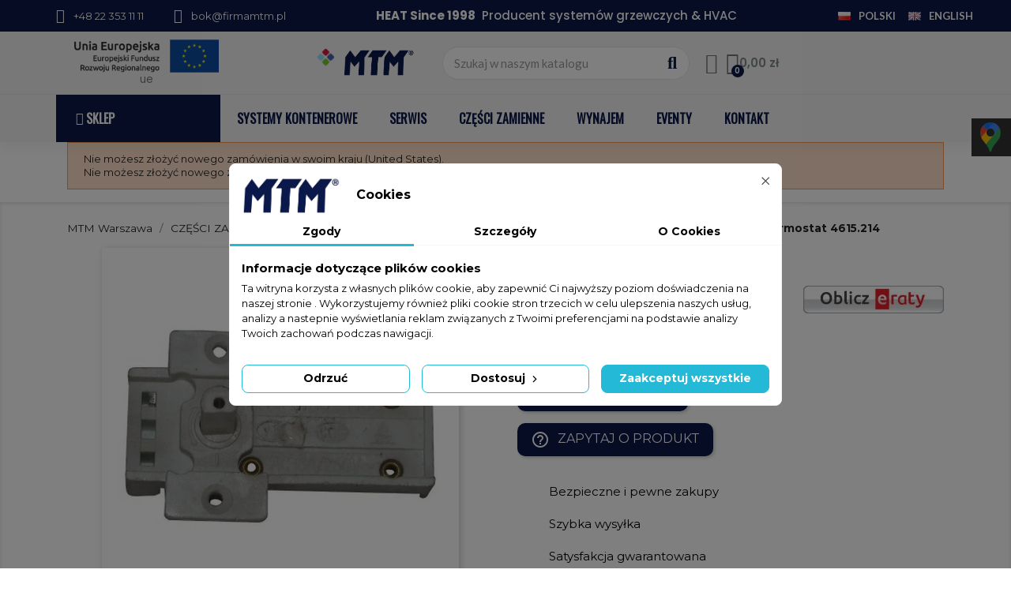

--- FILE ---
content_type: text/html; charset=utf-8
request_url: https://firmamtm.pl/pl/b-2-eca/1488-termostat-4615214
body_size: 31192
content:
<!doctype html>
<html lang="pl">

  <head>
    
      
  <meta charset="utf-8">


  <meta http-equiv="x-ua-compatible" content="ie=edge">



  <link rel="canonical" href="https://firmamtm.pl/pl/b-2-eca/1488-termostat-4615214">

  <title>Termostat 4615.214</title>
<script data-keepinline="true">
    let x13eucookies_consents = [];
</script>
<script data-keepinline="true">
    const X13EUCOOKIES_RELOAD_PAGE = 0;
    const X13EUCOOKIES_PROPERTY_NAME = "_x13eucookie";
    const X13EUCOOKIES_AJAX_URL = "https://firmamtm.pl/pl/module/x13eucookies/ajax";
    const X13EUCOOKIES_DAYS_EXPIRES = 365;
    const X13EUCOOKIES_LAYOUT = "box";
    const X13EUCOOKIES_SHOW_EFFECT = '';
    const X13EUCOOKIES_BLOCK_IFRAMES = false;
    const X13EUCOOKIES_CONSENTS_GROUPS = {"gtm":{"consents":{"1":"functionality_storage","2":"analytics_storage","3":"ad_storage","4":"personalization_storage"},"events":{"1":"x13eucookies_consent_accepted_nessesary","2":"x13eucookies_consent_accepted_statistical","3":"x13eucookies_consent_accepted_marketing","4":"x13eucookies_consent_accepted_preference"}},"microsoft":{"consents":[],"events":[]}};
    const X13EUCOOKIES_MARKETING_COOKIES_ID = 3;
    const X13EUCOOKIES_MOVE_MODAL_BEFORE_BODY = 0;
</script>

    <script data-keepinline="true">
        window.dataLayer = window.dataLayer || [];

        function gtag() {
            window.dataLayer.push(arguments);
        }
                gtag('consent', 'default', {
            'ad_storage': 'denied',
            'analytics_storage': 'denied',
            'functionality_storage': 'granted',
            'personalization_storage': 'denied',
            'security_storage': 'granted',
            'ad_personalization': 'denied',
            'ad_user_data': 'denied',
            'wait_for_update': 1000
        });
        gtag('set', 'url_passthrough', false);
        gtag('set', 'ads_data_redaction', true);

        // Get consents asynchronously
        
        const cookies = document.cookie
            .split(";")
            .map((cookie) => cookie.split("="))
            .reduce((acc, [key, value]) => ({ ...acc, [key.trim()]: value }), {});
        const cookie = cookies[X13EUCOOKIES_PROPERTY_NAME] ?? "{}";

        if (cookie != "{}") {
            const cookieJson = JSON.parse(cookie);
            let consents = {};
            let events = [];

            for ([key, value] of Object.entries(X13EUCOOKIES_CONSENTS_GROUPS.gtm.consents)) {
                const tempConsents = value.split(",").map((consent) => {
                    const access = cookieJson[key] ? "granted" : "denied";

                    if (cookieJson[key]) {
                        events = [...events, X13EUCOOKIES_CONSENTS_GROUPS.gtm.events[key]];
                    }

                    consents = {...consents, [consent.trim()]: access};
                });
            }

            const uniqueEvents = [...new Set(events)];

            if (window.gtag) {
                gtag("consent", "update", consents);
                dataLayer.push({ event: "x13eucookies_consent_update" });

                uniqueEvents.forEach((eventName) => {
                    dataLayer.push({ event: eventName });
                })
            }
        }
        
        </script>

<script data-keepinline="true">
    var cdcGtmApi = '//firmamtm.pl/pl/module/cdc_googletagmanager/async';
    var ajaxShippingEvent = 1;
    var ajaxPaymentEvent = 1;

/* datalayer */
dataLayer = window.dataLayer || [];
    let cdcDatalayer = {"pageCategory":"product","event":"view_item","ecommerce":{"currency":"PLN","items":[{"item_name":"Termostat 4615.214","item_id":"1488","price":"25.84","item_brand":"MASTER","item_category":"CZESCI ZAMIENNE","item_category2":"Czesci do nagrzewnic powietrza","item_category3":"Czesci do nagrzewnic elektrycznych","item_category4":"B 2 ECA","quantity":1,"google_business_vertical":"retail"}],"value":"25.84"}};
    dataLayer.push(cdcDatalayer);

/* call to GTM Tag */
(function(w,d,s,l,i){w[l]=w[l]||[];w[l].push({'gtm.start':
new Date().getTime(),event:'gtm.js'});var f=d.getElementsByTagName(s)[0],
j=d.createElement(s),dl=l!='dataLayer'?'&l='+l:'';j.async=true;j.src=
'https://www.googletagmanager.com/gtm.js?id='+i+dl;f.parentNode.insertBefore(j,f);
})(window,document,'script','dataLayer','GTM-PW2S493');

/* async call to avoid cache system for dynamic data */
dataLayer.push({
  'event': 'datalayer_ready'
});
</script>
  <meta name="description" content="">

          
                  <link rel="alternate" href="https://firmamtm.pl/pl/b-2-eca/1488-termostat-4615214" hreflang="pl">
                  <link rel="alternate" href="https://firmamtm.pl/en/b-2-eca/1488-termostat-4615214" hreflang="en-US">
        



  <meta name="viewport" content="width=device-width, initial-scale=1">



  <link rel="icon" type="image/vnd.microsoft.icon" href="/img/favicon.ico?1730195260">
  <link rel="shortcut icon" type="image/x-icon" href="/img/favicon.ico?1730195260">



  



  	

  <script type="text/javascript">
        var LS_Meta = {"v":"6.6.9"};
        var aapfree_aapfree_GDPR = 1;
        var aapfree_confirmation = "Email zosta\u0142 wys\u0142any poprawnie";
        var aapfree_frontcontroller = "https:\/\/firmamtm.pl\/pl\/module\/aapfree\/question?submitQuestion=1";
        var aapfree_id_lang = 1;
        var aapfree_missingFields = "Nie wype\u0142niono wszystkich niezb\u0119dnych p\u00f3l";
        var aapfree_problem = "Email nie mo\u017ce zosta\u0107 wys\u0142any. Prosz\u0119 sprawdzi\u0107 wprowadzony adres email i spr\u00f3bowa\u0107 ponownie";
        var aapfree_secureKey = "77707d5ab604565634617e84a80ff494";
        var aapfree_title = "Pytanie o produkt";
        var prestashop = {"cart":{"products":[],"totals":{"total":{"type":"total","label":"Razem","amount":0,"value":"0,00\u00a0z\u0142"},"total_including_tax":{"type":"total","label":"Suma (brutto)","amount":0,"value":"0,00\u00a0z\u0142"},"total_excluding_tax":{"type":"total","label":"Suma (netto)","amount":0,"value":"0,00\u00a0z\u0142"}},"subtotals":{"products":{"type":"products","label":"Produkty","amount":0,"value":"0,00\u00a0z\u0142"},"discounts":null,"shipping":{"type":"shipping","label":"Wysy\u0142ka","amount":0,"value":"Za darmo!"},"tax":{"type":"tax","label":"VAT (wliczony)","amount":0,"value":"0,00\u00a0z\u0142"}},"products_count":0,"summary_string":"0 sztuk","vouchers":{"allowed":0,"added":[]},"discounts":[],"minimalPurchase":0,"minimalPurchaseRequired":""},"currency":{"name":"Z\u0142oty polski","iso_code":"PLN","iso_code_num":"985","sign":"z\u0142"},"customer":{"lastname":null,"firstname":null,"email":null,"birthday":null,"newsletter":null,"newsletter_date_add":null,"optin":null,"website":null,"company":null,"siret":null,"ape":null,"is_logged":false,"gender":{"type":null,"name":null},"addresses":[]},"language":{"name":"Polski (Polish)","iso_code":"pl","locale":"pl-PL","language_code":"pl","is_rtl":"0","date_format_lite":"Y-m-d","date_format_full":"Y-m-d H:i:s","id":1},"page":{"title":"","canonical":null,"meta":{"title":"Termostat 4615.214","description":"","keywords":"","robots":"index"},"page_name":"product","body_classes":{"lang-pl":true,"lang-rtl":false,"country-PL":true,"currency-PLN":true,"layout-full-width":true,"page-product":true,"tax-display-enabled":true,"product-id-1488":true,"product-Termostat 4615.214":true,"product-id-category-349":true,"product-id-manufacturer-3":true,"product-id-supplier-0":true,"product-available-for-order":true},"admin_notifications":[]},"shop":{"name":"MTM Dariusz Sefery\u0144ski","logo":"\/img\/mtm-dariusz-sefery\u0144ski-logo-1730195260.jpg","stores_icon":"\/img\/logo_stores.png","favicon":"\/img\/favicon.ico"},"urls":{"base_url":"https:\/\/firmamtm.pl\/","current_url":"https:\/\/firmamtm.pl\/pl\/b-2-eca\/1488-termostat-4615214","shop_domain_url":"https:\/\/firmamtm.pl","img_ps_url":"https:\/\/firmamtm.pl\/img\/","img_cat_url":"https:\/\/firmamtm.pl\/img\/c\/","img_lang_url":"https:\/\/firmamtm.pl\/img\/l\/","img_prod_url":"https:\/\/firmamtm.pl\/img\/p\/","img_manu_url":"https:\/\/firmamtm.pl\/img\/m\/","img_sup_url":"https:\/\/firmamtm.pl\/img\/su\/","img_ship_url":"https:\/\/firmamtm.pl\/img\/s\/","img_store_url":"https:\/\/firmamtm.pl\/img\/st\/","img_col_url":"https:\/\/firmamtm.pl\/img\/co\/","img_url":"https:\/\/firmamtm.pl\/themes\/my_child_theme\/assets\/img\/","css_url":"https:\/\/firmamtm.pl\/themes\/my_child_theme\/assets\/css\/","js_url":"https:\/\/firmamtm.pl\/themes\/my_child_theme\/assets\/js\/","pic_url":"https:\/\/firmamtm.pl\/upload\/","pages":{"address":"https:\/\/firmamtm.pl\/pl\/adres","addresses":"https:\/\/firmamtm.pl\/pl\/adresy","authentication":"https:\/\/firmamtm.pl\/pl\/logowanie","cart":"https:\/\/firmamtm.pl\/pl\/koszyk","category":"https:\/\/firmamtm.pl\/pl\/index.php?controller=category","cms":"https:\/\/firmamtm.pl\/pl\/index.php?controller=cms","contact":"https:\/\/firmamtm.pl\/pl\/kontakt","discount":"https:\/\/firmamtm.pl\/pl\/rabaty","guest_tracking":"https:\/\/firmamtm.pl\/pl\/sledzenie-zamowien-gosci","history":"https:\/\/firmamtm.pl\/pl\/historia-zamowien","identity":"https:\/\/firmamtm.pl\/pl\/dane-osobiste","index":"https:\/\/firmamtm.pl\/pl\/","my_account":"https:\/\/firmamtm.pl\/pl\/moje-konto","order_confirmation":"https:\/\/firmamtm.pl\/pl\/potwierdzenie-zamowienia","order_detail":"https:\/\/firmamtm.pl\/pl\/index.php?controller=order-detail","order_follow":"https:\/\/firmamtm.pl\/pl\/sledzenie-zamowienia","order":"https:\/\/firmamtm.pl\/pl\/zam\u00f3wienie","order_return":"https:\/\/firmamtm.pl\/pl\/index.php?controller=order-return","order_slip":"https:\/\/firmamtm.pl\/pl\/potwierdzenie-zwrotu","pagenotfound":"https:\/\/firmamtm.pl\/pl\/nie-znaleziono-strony","password":"https:\/\/firmamtm.pl\/pl\/odzyskiwanie-hasla","pdf_invoice":"https:\/\/firmamtm.pl\/pl\/index.php?controller=pdf-invoice","pdf_order_return":"https:\/\/firmamtm.pl\/pl\/index.php?controller=pdf-order-return","pdf_order_slip":"https:\/\/firmamtm.pl\/pl\/index.php?controller=pdf-order-slip","prices_drop":"https:\/\/firmamtm.pl\/pl\/promocje","product":"https:\/\/firmamtm.pl\/pl\/index.php?controller=product","search":"https:\/\/firmamtm.pl\/pl\/szukaj","sitemap":"https:\/\/firmamtm.pl\/pl\/Mapa strony","stores":"https:\/\/firmamtm.pl\/pl\/nasze-sklepy","supplier":"https:\/\/firmamtm.pl\/pl\/dostawcy","register":"https:\/\/firmamtm.pl\/pl\/logowanie?create_account=1","order_login":"https:\/\/firmamtm.pl\/pl\/zam\u00f3wienie?login=1"},"alternative_langs":{"pl":"https:\/\/firmamtm.pl\/pl\/b-2-eca\/1488-termostat-4615214","en-US":"https:\/\/firmamtm.pl\/en\/b-2-eca\/1488-termostat-4615214"},"theme_assets":"\/themes\/my_child_theme\/assets\/","actions":{"logout":"https:\/\/firmamtm.pl\/pl\/?mylogout="},"no_picture_image":{"bySize":{"small_default":{"url":"https:\/\/firmamtm.pl\/img\/p\/pl-default-small_default.jpg","width":98,"height":98},"cart_default":{"url":"https:\/\/firmamtm.pl\/img\/p\/pl-default-cart_default.jpg","width":125,"height":125},"home_default":{"url":"https:\/\/firmamtm.pl\/img\/p\/pl-default-home_default.jpg","width":250,"height":250},"medium_default":{"url":"https:\/\/firmamtm.pl\/img\/p\/pl-default-medium_default.jpg","width":452,"height":452},"large_default":{"url":"https:\/\/firmamtm.pl\/img\/p\/pl-default-large_default.jpg","width":800,"height":800}},"small":{"url":"https:\/\/firmamtm.pl\/img\/p\/pl-default-small_default.jpg","width":98,"height":98},"medium":{"url":"https:\/\/firmamtm.pl\/img\/p\/pl-default-home_default.jpg","width":250,"height":250},"large":{"url":"https:\/\/firmamtm.pl\/img\/p\/pl-default-large_default.jpg","width":800,"height":800},"legend":""}},"configuration":{"display_taxes_label":true,"display_prices_tax_incl":true,"is_catalog":true,"show_prices":true,"opt_in":{"partner":false},"quantity_discount":{"type":"discount","label":"Rabat"},"voucher_enabled":0,"return_enabled":1},"field_required":[],"breadcrumb":{"links":[{"title":"Strona g\u0142\u00f3wna","url":"https:\/\/firmamtm.pl\/pl\/"},{"title":"CZ\u0118\u015aCI ZAMIENNE","url":"https:\/\/firmamtm.pl\/pl\/16-czesci-zamienne"},{"title":"Cz\u0119\u015bci do nagrzewnic powietrza","url":"https:\/\/firmamtm.pl\/pl\/117-czesci-do-nagrzewnic-powietrza"},{"title":"Cz\u0119\u015bci do nagrzewnic elektrycznych","url":"https:\/\/firmamtm.pl\/pl\/124-czesci-do-nagrzewnic-elektrycznych"},{"title":"B 2 ECA","url":"https:\/\/firmamtm.pl\/pl\/349-b-2-eca"},{"title":"Termostat 4615.214","url":"https:\/\/firmamtm.pl\/pl\/b-2-eca\/1488-termostat-4615214"}],"count":6},"link":{"protocol_link":"https:\/\/","protocol_content":"https:\/\/"},"time":1768607317,"static_token":"ba8b2023639c4d000133d98bb5957fe3","token":"f7a0b9be8072021b6aaa2661fefeee52"};
        var psemailsubscription_subscription = "https:\/\/firmamtm.pl\/pl\/module\/ps_emailsubscription\/subscription";
        var psr_icon_color = "#5B276D";
        var x13pricenegotiator_url = "https:\/\/firmamtm.pl\/pl\/module\/x13pricenegotiator\/ajax";
      </script>
		<link rel="stylesheet" href="https://fonts.googleapis.com/css?family=Poppins:300,regular,500,600,700,100,200,800,900%7CMontserrat:100,200,300,regular,500,600,700,800,900%7CLato:regular,100,300,700,900,400%7CMuli:200,300,regular,600,700,800,900%7COpen+Sans:300,400%7CIndie+Flower:regular%7CDM+Serif+Display:regular,italic&amp;subset=latin%2Clatin-ext" media="all">
		<link rel="stylesheet" href="https://fonts.googleapis.com/css?family=Montserrat:100,100italic,200,200italic,300,300italic,400,400italic,500,500italic,600,600italic,700,700italic,800,800italic,900,900italic%7CLato:100,100italic,200,200italic,300,300italic,400,400italic,500,500italic,600,600italic,700,700italic,800,800italic,900,900italic%7CLora:100,100italic,200,200italic,300,300italic,400,400italic,500,500italic,600,600italic,700,700italic,800,800italic,900,900italic&amp;display=swap&amp;subset=latin-ext" media="all">
		<link rel="stylesheet" href="https://fonts.googleapis.com/css?family=Poppins:100,100italic,200,200italic,300,300italic,400,400italic,500,500italic,600,600italic,700,700italic,800,800italic,900,900italic&amp;display=swap&amp;subset=latin-ext" media="all">
		<link rel="stylesheet" href="https://fonts.googleapis.com/css?family=Oswald" media="all">
		<link rel="stylesheet" href="https://firmamtm.pl/themes/my_child_theme/assets/cache/theme-c07dab903.css" media="all">
	
	
	<script src="https://firmamtm.pl/themes/my_child_theme/assets/cache/head-d85820902.js" ></script>


	<script>
			var ceFrontendConfig = {"environmentMode":{"edit":false,"wpPreview":false},"is_rtl":false,"breakpoints":{"xs":0,"sm":480,"md":768,"lg":1025,"xl":1440,"xxl":1600},"version":"2.9.14","urls":{"assets":"\/modules\/creativeelements\/views\/"},"productQuickView":0,"settings":{"page":[],"general":{"elementor_global_image_lightbox":"1","elementor_lightbox_enable_counter":"yes","elementor_lightbox_enable_fullscreen":"yes","elementor_lightbox_enable_zoom":"yes","elementor_lightbox_title_src":"title","elementor_lightbox_description_src":"caption"},"editorPreferences":[]},"post":{"id":"1488030101","title":"Termostat%204615.214","excerpt":""}};
		</script>
        <link rel="preload" href="/modules/creativeelements/views/lib/ceicons/fonts/ceicons.woff2?fj664s" as="font" type="font/woff2" crossorigin>
        <!--CE-JS-->


  <style>
    #x13eucookies.x13eucookies__backdrop,
    #x13eucookies .x13eucookies-mask::after {
    background: rgba(0,0,0,0.5);
    }

            #x13eucookies.x13eucookies__backdrop {
            pointer-events: none;
        }

        #x13eucookies.x13eucookies__backdrop>* {
            pointer-events: auto;
        }

    
            #x13eucookies .x13eucookies__box:not(.x13eucookies__box--cloud-full),
        #x13eucookies .x13eucookies__btn,
        #x13eucookies .x13eucookies__cloud {
        border-radius: 8px !important;
        }
    
    #x13eucookies .x13eucookies__btn--accept-all {
    color: #ffffff;
    background-color: #24B9D7;
    border: 1px solid #24B9D7;
    }

    #x13eucookies .x13eucookies__btn--accept-all svg * {
    fill: #ffffff;
    }

    #x13eucookies .x13eucookies__btn--accept-all:active,
    #x13eucookies .x13eucookies__btn--accept-all:hover {
    color: #ffffff;
    background-color: #20a3bd;
    border: 1px solid #20a3bd;
    }

    #x13eucookies .x13eucookies__btn--accept-all:active svg *,
    #x13eucookies .x13eucookies__btn--accept-all:hover svg * {
    fill: #ffffff;
    }

    #x13eucookies .x13eucookies__btn--accept-selected {
    color: #000000;
    background-color: #ffffff;
    border: 1px solid #24B9D7;
    }

    #x13eucookies .x13eucookies__btn--accept-selected svg * {
    fill: #000000;
    }

    #x13eucookies .x13eucookies__btn--accept-selected:active,
    #x13eucookies .x13eucookies__btn--accept-selected:hover {
    color: #ffffff;
    background-color: #24B9D7;
    border: 1px solid #24B9D7;
    }

    #x13eucookies .x13eucookies__btn--accept-selected:active svg *,
    #x13eucookies .x13eucookies__btn--accept-selected:hover svg * {
    fill: #ffffff;
    }

    #x13eucookies .x13eucookies__btn--deny,
    #x13eucookies .x13eucookies__btn--settings {
    color: #000000;
    background-color: #ffffff;
    border: 1px solid #24B9D7;
    }

    #x13eucookies .x13eucookies__btn--deny svg *,
    #x13eucookies .x13eucookies__btn--settings svg * {
    fill: #000000;
    }

    #x13eucookies .x13eucookies__btn--deny:active,
    #x13eucookies .x13eucookies__btn--settings:active,
    #x13eucookies .x13eucookies__btn--deny:hover,
    #x13eucookies .x13eucookies__btn--settings:hover {
    color: #ffffff;
    background-color: #24B9D7;
    border: 1px solid #24B9D7;
    }

    #x13eucookies .x13eucookies__btn--deny:active svg *,
    #x13eucookies .x13eucookies__btn--settings:active svg *,
    #x13eucookies .x13eucookies__btn--deny:hover svg *,
    #x13eucookies .x13eucookies__btn--settings:hover svg * {
    fill: #ffffff;
    }

    #x13eucookies .x13eucookies__description,
    #x13eucookies .x13eucookies__description p,
    #x13eucookies .x13eucookies__description .x13eucookies__link,
    #x13eucookies .x13eucookies__table,
    #x13eucookies .x13eucookies__table * {
    line-height: 1.5em;
    font-size: 13px !important;
    }

    #x13eucookies .x13eucookies__nav-link.active {
        border-bottom-color: #24b9d7 !important;
    }

            #x13eucookies .x13eucookies__toggle-item {
        background-color: #b3c7cd;
        border: 1px solid #b3c7cd;
        }

        #x13eucookies .x13eucookies__toggle-item .x13eucookies__check,
        #x13eucookies .x13eucookies__toggle input:checked+.x13eucookies__toggle-item .x13eucookies__check {
        background-color: #fff;
        }

        #x13eucookies .x13eucookies__toggle-item .x13eucookies__check svg *,
        #x13eucookies .x13eucookies__toggle input:checked+.x13eucookies__toggle-item .x13eucookies__check svg * {
        fill: #000;
        }

        #x13eucookies .x13eucookies__toggle input:checked+.x13eucookies__toggle-item {
        background-color: #000000;
        border: 1px solid #000000;
        }
    
    
    
</style><meta name="generator" content="Powered by Creative Slider 6.6.9 - Multi-Purpose, Responsive, Parallax, Mobile-Friendly Slider Module for PrestaShop." />
<!-- Global site tag (gtag.js) - Google Analytics -->
<script async src='https://www.googletagmanager.com/gtag/js?id=UA-46498848-1' data-keepinline></script>
<script data-keepinline>
    
    window.dataLayer = window.dataLayer || [];
    function gtag(){dataLayer.push(arguments);}
    gtag('js', new Date());
    
</script>

        <script type="text/javascript">
        function loaderon(block){
            $("#sbs_block_"+block+" .sbs_loader div").show();    
        }
        function loaderoff(block){
            $("#sbs_block_"+block+" .sbs_loader div").hide();    
        }
        function sbs_request(parent,lvl,block){
        	advAJAX.post({
        		url: "https://firmamtm.pl/modules/stepbystep/tree.php",
        		parameters:{
        		    sbs_block: block,
        			sbs_pid: parent,
        			sbs_lvl: lvl
        	  	},
        	  	onLoading : function(obj) {loaderon(block);},
        	    onSuccess : function(obj) {eval(obj.responseText); loaderoff(block);},
        	    onError : function(obj) {alert("error");},
        	});
        }
        function sbs_sendform(idform,block){
            advAJAX.submit(document.getElementById(idform),{
            onLoading : function(obj) {loaderon(block);},
            onSuccess : function(obj) {eval(obj.responseText);},
            onError : function(obj) {alert("error");}
            });
        }
        </script>
        <script>
    var x13pricehistory_ajax_url = 'https://firmamtm.pl/pl/module/x13pricehistory/ajax';
    var x13pricehistory_ajax_token = 'ba8b2023639c4d000133d98bb5957fe3';
</script>

    <style>
        #products .thumbnail-container,
        .featured-products .thumbnail-container,
        .product-accessories .thumbnail-container,
        .product-miniature .thumbnail-container {
            height: calc(248px + 50px) !important;
        }

        #products .thumbnail-container .product-thumbnail,
        .featured-products .thumbnail-container .product-thumbnail,
        .product-accessories .thumbnail-container .product-thumbnail,
        .product-miniature .thumbnail-container .product-thumbnail {
            height: calc(100% - 50px) !important;
        }

        #products .highlighted-informations,
        .featured-products .highlighted-informations,
        .product-accessories .highlighted-informations,
        .product-miniature .highlighted-informations {
            bottom: calc(50px - 50px) !important;
        }

        #products .thumbnail-container:focus .highlighted-informations,
        #products .thumbnail-container:hover .highlighted-informations,
        .featured-products .thumbnail-container:focus .highlighted-informations,
        .featured-products .thumbnail-container:hover .highlighted-informations,
        .product-accessories .thumbnail-container:focus .highlighted-informations,
        .product-accessories .thumbnail-container:hover .highlighted-informations,
        .product-miniature .thumbnail-container:focus .highlighted-informations,
        .product-miniature .thumbnail-container:hover .highlighted-informations {
            bottom: calc(50px + 20px) !important;
        }

        #products .thumbnail-container:focus .highlighted-informations.no-variants,
        #products .thumbnail-container:hover .highlighted-informations.no-variants,
        .featured-products .thumbnail-container:focus .highlighted-informations.no-variants,
        .featured-products .thumbnail-container:hover .highlighted-informations.no-variants,
        .product-accessories .thumbnail-container:focus .highlighted-informations.no-variants,
        .product-accessories .thumbnail-container:hover .highlighted-informations.no-variants,
        .product-miniature .thumbnail-container:focus .highlighted-informations.no-variants,
        .product-miniature .thumbnail-container:hover .highlighted-informations.no-variants {
            bottom: calc(50px - 4px) !important;
        }

        #products .product-description,
        .featured-products .product-description,
        .product-accessories .product-description,
        .product-miniature .product-description  {
            height: 50px !important;
        }
    </style>
<script type="text/javascript">
    var Days_text = 'Dni';
    var Hours_text = 'Godz.';
    var Mins_text = 'Min.(y)';
    var Sec_text = 'Sek(s)';
</script><script type="text/javascript">
var url_basic_ets ='https://firmamtm.pl/';
var link_contact_ets ='https://firmamtm.pl/pl/module/ets_contactform7/contact';
</script>
<link rel="stylesheet" href="https://firmamtm.pl/modules/seigigpsr/views/style.css?v=1.2.0">

<?php
/**
 * NOTICE OF LICENSE
 *
 * Smartsupp live chat - official plugin. Smartsupp is free live chat with visitor recording. 
 * The plugin enables you to create a free account or sign in with existing one. Pre-integrated 
 * customer info with WooCommerce (you will see names and emails of signed in webshop visitors).
 * Optional API for advanced chat box modifications.
 *
 * You must not modify, adapt or create derivative works of this source code
 *
 *  @author    Smartsupp
 *  @copyright 2021 Smartsupp.com
 *  @license   GPL-2.0+
**/ 
?>
<script type="text/javascript">
                var _smartsupp = _smartsupp || {};
                _smartsupp.key = '5f773a17bef9e1c9326646123c83712724b73849';
_smartsupp.cookieDomain = '.firmamtm.pl';
_smartsupp.sitePlatform = 'Prestashop 1.7.6.8';
window.smartsupp||(function(d) {
        var s,c,o=smartsupp=function(){ o._.push(arguments)};o._=[];
                s=d.getElementsByTagName('script')[0];c=d.createElement('script');
                c.type='text/javascript';c.charset='utf-8';c.async=true;
                c.src='//www.smartsuppchat.com/loader.js';s.parentNode.insertBefore(c,s);
            })(document);
                </script>
<!-- emarketing start -->










<!-- emarketing end -->




<!-- Google tag (gtag.js) -->
<script async src="https://www.googletagmanager.com/gtag/js?id=G-XK87HVY8ER"></script>
<script>
  window.dataLayer = window.dataLayer || [];
  function gtag(){dataLayer.push(arguments);}
    gtag('consent', 'default', {
      'ad_storage': 'denied',
      'ad_user_data': 'denied',
      'ad_personalization': 'denied',
      'analytics_storage': 'denied'
 });
  gtag('js', new Date());

  gtag('config', 'G-XK87HVY8ER');
</script>

    
  <meta property="og:type" content="product">
  <meta property="og:url" content="https://firmamtm.pl/pl/b-2-eca/1488-termostat-4615214">
  <meta property="og:title" content="Termostat 4615.214">
  <meta property="og:site_name" content="MTM Dariusz Seferyński">
  <meta property="og:description" content="">
  <meta property="og:image" content="https://firmamtm.pl/2490-large_default/termostat-4615214.jpg">
  <meta name="twitter:card" content="summary" />
<meta name="twitter:creator" content="@creator" />
<meta name="twitter:url" content="https://firmamtm.pl/pl/b-2-eca/1488-termostat-4615214" />
<meta name="twitter:title" content="Termostat 4615.214" />
<meta name="twitter:description" content="" />
<meta name="twitter:image" content="https://firmamtm.pl/2490-large_default/termostat-4615214.jpg">
      <meta property="product:weight:value" content="5.000000">
  <meta property="product:weight:units" content="kg">
  
  </head>

  <body id="product" class="lang-pl country-pl currency-pln layout-full-width page-product tax-display-enabled product-id-1488 product-termostat-4615-214 product-id-category-349 product-id-manufacturer-3 product-id-supplier-0 product-available-for-order ce-kit-1014 elementor-page elementor-page-1488030101">


    
      <!-- Google Tag Manager (noscript) -->
<noscript><iframe src="https://www.googletagmanager.com/ns.html?id=GTM-PW2S493"
height="0" width="0" style="display:none;visibility:hidden"></iframe></noscript>
<!-- End Google Tag Manager (noscript) -->

    

    <main>
      
              

      <header id="header">
        
          	        <div data-elementor-type="header" data-elementor-id="5170101" class="elementor elementor-5170101" data-elementor-settings="[]">
            <div class="elementor-section-wrap">
                        <section class="elementor-element elementor-element-30ed493f elementor-hidden-desktop elementor-section-full_width elementor-section-height-default elementor-section-height-default elementor-section elementor-top-section" data-id="30ed493f" data-element_type="section" data-settings="{&quot;background_background&quot;:&quot;classic&quot;}">
                  <div class="elementor-container elementor-column-gap-default">
                            <div class="elementor-row">
                <div class="elementor-element elementor-element-141f645d elementor-column elementor-col-25 elementor-top-column" data-id="141f645d" data-element_type="column">
            <div class="elementor-column-wrap elementor-element-populated">
                <div class="elementor-widget-wrap">
                <div class="elementor-element elementor-element-4f1b0e6 elementor-icon-list--layout-inline elementor-align-left elementor-widget__width-auto elementor-hidden-tablet elementor-hidden-phone elementor-widget elementor-widget-icon-list" data-id="4f1b0e6" data-element_type="widget" data-widget_type="icon-list.default">
        <div class="elementor-widget-container">        <ul class="elementor-icon-list-items elementor-inline-items">
                    <li class="elementor-icon-list-item" >
            <a href="tel:+48223531111">                            <span class="elementor-icon-list-icon"><i aria-hidden="true" class="fas fa-phone-square"></i></span>
                            <span class="elementor-icon-list-text">+48 22 353 11 11</span>
            </a>            </li>
                </ul>
        </div>        </div>
                        </div>
            </div>
        </div>
                <div class="elementor-element elementor-element-31dacb4 elementor-column elementor-col-25 elementor-top-column" data-id="31dacb4" data-element_type="column">
            <div class="elementor-column-wrap elementor-element-populated">
                <div class="elementor-widget-wrap">
                <div class="elementor-element elementor-element-7ae961d7 elementor-icon-list--layout-inline elementor-align-left elementor-widget__width-auto elementor-hidden-phone elementor-widget elementor-widget-icon-list" data-id="7ae961d7" data-element_type="widget" data-widget_type="icon-list.default">
        <div class="elementor-widget-container">        <ul class="elementor-icon-list-items elementor-inline-items">
                    <li class="elementor-icon-list-item" >
            <a href="mailto:bok@firmamtm.pl">                            <span class="elementor-icon-list-icon"><i aria-hidden="true" class="fas fa-envelope-square"></i></span>
                            <span class="elementor-icon-list-text">bok@firmamtm.pl</span>
            </a>            </li>
                </ul>
        </div>        </div>
                        </div>
            </div>
        </div>
                <div class="elementor-element elementor-element-5fdbf15b elementor-column elementor-col-25 elementor-top-column" data-id="5fdbf15b" data-element_type="column">
            <div class="elementor-column-wrap elementor-element-populated">
                <div class="elementor-widget-wrap">
                <div class="elementor-element elementor-element-1c469dee elementor-widget elementor-widget-heading" data-id="1c469dee" data-element_type="widget" data-widget_type="heading.default">
        <div class="elementor-widget-container"><p class="elementor-heading-title"><b>HEAT Since 1998</b>
<br>
Producent systemów grzewczych & HVAC</br></p></div>        </div>
                        </div>
            </div>
        </div>
                <div class="elementor-element elementor-element-35660b63 elementor-column elementor-col-25 elementor-top-column" data-id="35660b63" data-element_type="column">
            <div class="elementor-column-wrap elementor-element-populated">
                <div class="elementor-widget-wrap">
                <div class="elementor-element elementor-element-4154617b elementor-widget__width-auto elementor-nav--active elementor-nav--align-center elementor-widget elementor-widget-language-selector elementor-widget-nav-menu" data-id="4154617b" data-element_type="widget" data-settings="{&quot;layout&quot;:&quot;horizontal&quot;}" data-widget_type="language-selector.default">
        <div class="elementor-widget-container">        <nav class="elementor-langs elementor-nav--main elementor-nav__container elementor-nav--layout-horizontal">        <ul id="selector-4154617b" class="elementor-nav">
                    <li class="menu-item menu-item-type-lang menu-item-lang-1 current-menu-item">
                <a class="elementor-item elementor-item-active" href="https://firmamtm.pl/pl/b-2-eca/1488-termostat-4615214">
                                    <img class="elementor-langs__flag" src="/img/l/1.jpg" alt="pl" width="16" height="11">
                                                                    <span class="elementor-langs__name">Polski</span>
                                                </a>
                            </li>
                    <li class="menu-item menu-item-type-lang menu-item-lang-2">
                <a class="elementor-item" href="https://firmamtm.pl/en/b-2-eca/1488-termostat-4615214">
                                    <img class="elementor-langs__flag" src="/img/l/2.jpg" alt="en" width="16" height="11">
                                                                    <span class="elementor-langs__name">English</span>
                                                </a>
                            </li>
                </ul>
        </nav>
        </div>        </div>
                        </div>
            </div>
        </div>
                        </div>
            </div>
        </section>
                <section class="elementor-element elementor-element-33476d0 elementor-hidden-tablet elementor-hidden-phone elementor-section-boxed elementor-section-height-default elementor-section-height-default elementor-section elementor-top-section" data-id="33476d0" data-element_type="section" data-settings="{&quot;background_background&quot;:&quot;classic&quot;}">
                  <div class="elementor-container elementor-column-gap-default">
                            <div class="elementor-row">
                <div class="elementor-element elementor-element-eb64929 elementor-column elementor-col-25 elementor-top-column" data-id="eb64929" data-element_type="column">
            <div class="elementor-column-wrap elementor-element-populated">
                <div class="elementor-widget-wrap">
                <div class="elementor-element elementor-element-3b39c48 elementor-icon-list--layout-inline elementor-align-left elementor-widget__width-auto elementor-hidden-tablet elementor-hidden-phone elementor-widget elementor-widget-icon-list" data-id="3b39c48" data-element_type="widget" data-widget_type="icon-list.default">
        <div class="elementor-widget-container">        <ul class="elementor-icon-list-items elementor-inline-items">
                    <li class="elementor-icon-list-item" >
            <a href="tel:+48223531111">                            <span class="elementor-icon-list-icon"><i aria-hidden="true" class="fas fa-phone-square"></i></span>
                            <span class="elementor-icon-list-text">+48 22 353 11 11</span>
            </a>            </li>
                </ul>
        </div>        </div>
                        </div>
            </div>
        </div>
                <div class="elementor-element elementor-element-79782a1 elementor-column elementor-col-25 elementor-top-column" data-id="79782a1" data-element_type="column">
            <div class="elementor-column-wrap elementor-element-populated">
                <div class="elementor-widget-wrap">
                <div class="elementor-element elementor-element-ffadc84 elementor-icon-list--layout-inline elementor-align-left elementor-widget__width-auto elementor-hidden-phone elementor-widget elementor-widget-icon-list" data-id="ffadc84" data-element_type="widget" data-widget_type="icon-list.default">
        <div class="elementor-widget-container">        <ul class="elementor-icon-list-items elementor-inline-items">
                    <li class="elementor-icon-list-item" >
            <a href="mailto:bok@firmamtm.pl">                            <span class="elementor-icon-list-icon"><i aria-hidden="true" class="fas fa-envelope-square"></i></span>
                            <span class="elementor-icon-list-text">bok@firmamtm.pl</span>
            </a>            </li>
                </ul>
        </div>        </div>
                        </div>
            </div>
        </div>
                <div class="elementor-element elementor-element-7ac1128 elementor-column elementor-col-25 elementor-top-column" data-id="7ac1128" data-element_type="column">
            <div class="elementor-column-wrap elementor-element-populated">
                <div class="elementor-widget-wrap">
                <div class="elementor-element elementor-element-26c25b0 elementor-widget elementor-widget-heading" data-id="26c25b0" data-element_type="widget" data-widget_type="heading.default">
        <div class="elementor-widget-container"><p class="elementor-heading-title"><b>HEAT Since 1998</b>&nbsp; Producent systemów grzewczych &amp; HVAC<br></p></div>        </div>
                        </div>
            </div>
        </div>
                <div class="elementor-element elementor-element-ee570c5 elementor-column elementor-col-25 elementor-top-column" data-id="ee570c5" data-element_type="column">
            <div class="elementor-column-wrap elementor-element-populated">
                <div class="elementor-widget-wrap">
                <div class="elementor-element elementor-element-4b73b7e elementor-widget__width-auto elementor-nav--active elementor-nav--align-center elementor-widget elementor-widget-language-selector elementor-widget-nav-menu" data-id="4b73b7e" data-element_type="widget" data-settings="{&quot;layout&quot;:&quot;horizontal&quot;}" data-widget_type="language-selector.default">
        <div class="elementor-widget-container">        <nav class="elementor-langs elementor-nav--main elementor-nav__container elementor-nav--layout-horizontal">        <ul id="selector-4b73b7e" class="elementor-nav">
                    <li class="menu-item menu-item-type-lang menu-item-lang-1 current-menu-item">
                <a class="elementor-item elementor-item-active" href="https://firmamtm.pl/pl/b-2-eca/1488-termostat-4615214">
                                    <img class="elementor-langs__flag" src="/img/l/1.jpg" alt="pl" width="16" height="11">
                                                                    <span class="elementor-langs__name">Polski</span>
                                                </a>
                            </li>
                    <li class="menu-item menu-item-type-lang menu-item-lang-2">
                <a class="elementor-item" href="https://firmamtm.pl/en/b-2-eca/1488-termostat-4615214">
                                    <img class="elementor-langs__flag" src="/img/l/2.jpg" alt="en" width="16" height="11">
                                                                    <span class="elementor-langs__name">English</span>
                                                </a>
                            </li>
                </ul>
        </nav>
        </div>        </div>
                        </div>
            </div>
        </div>
                        </div>
            </div>
        </section>
                <section class="elementor-element elementor-element-353033d2 elementor-section-content-middle elementor-section-full_width elementor-section-height-default elementor-section-height-default elementor-section elementor-top-section" data-id="353033d2" data-element_type="section" data-settings="{&quot;background_background&quot;:&quot;classic&quot;}">
                  <div class="elementor-container elementor-column-gap-default">
                            <div class="elementor-row">
                <div class="elementor-element elementor-element-0ec7e0c elementor-column elementor-col-25 elementor-top-column" data-id="0ec7e0c" data-element_type="column">
            <div class="elementor-column-wrap elementor-element-populated">
                <div class="elementor-widget-wrap">
                <div class="elementor-element elementor-element-c6b341d elementor-widget elementor-widget-image" data-id="c6b341d" data-element_type="widget" data-widget_type="image.default">
        <div class="elementor-widget-container">        <div class="elementor-image">
                    <figure class="ce-caption">
                            <a href="https://firmamtm.pl/pl/content/55-projekty-ue">
                    <img src="/img/cms/Projekty%20UE/unia-logo.png" alt="ue" loading="lazy" width="245" height="56">                    </a>
                            <figcaption class="widget-image-caption ce-caption-text">ue</figcaption>
                            </figure>
                </div>
        </div>        </div>
                        </div>
            </div>
        </div>
                <div class="elementor-element elementor-element-03c2d64 elementor-column elementor-col-25 elementor-top-column" data-id="03c2d64" data-element_type="column">
            <div class="elementor-column-wrap elementor-element-populated">
                <div class="elementor-widget-wrap">
                <section class="elementor-element elementor-element-eaf0eee elementor-section-content-middle elementor-section-boxed elementor-section-height-default elementor-section-height-default elementor-section elementor-inner-section" data-id="eaf0eee" data-element_type="section">
                  <div class="elementor-container elementor-column-gap-narrow">
                            <div class="elementor-row">
                <div class="elementor-element elementor-element-c759c56 elementor-column elementor-col-50 elementor-inner-column" data-id="c759c56" data-element_type="column">
            <div class="elementor-column-wrap elementor-element-populated">
                <div class="elementor-widget-wrap">
                <div class="elementor-element elementor-element-0a4699d elementor-widget elementor-widget-image" data-id="0a4699d" data-element_type="widget" data-widget_type="image.default">
        <div class="elementor-widget-container">        <div class="elementor-image">
                            <img src="/img/cms/kwadraciki.png" alt="" loading="lazy" width="197" height="197">                                </div>
        </div>        </div>
                        </div>
            </div>
        </div>
                <div class="elementor-element elementor-element-034998c elementor-column elementor-col-50 elementor-inner-column" data-id="034998c" data-element_type="column">
            <div class="elementor-column-wrap elementor-element-populated">
                <div class="elementor-widget-wrap">
                <div class="elementor-element elementor-element-22bb7f6 elementor-widget__width-auto elementor-invisible elementor-widget elementor-widget-theme-site-logo elementor-widget-image" data-id="22bb7f6" data-element_type="widget" data-settings="{&quot;_animation&quot;:&quot;none&quot;}" data-widget_type="theme-site-logo.default">
        <div class="elementor-widget-container">        <div class="elementor-image">
                            <a href="/">
                    <img src="/img/mtm-dariusz-seferyński-logo-1730195260.jpg" alt="MTM Dariusz Seferyński" loading="lazy">                    </a>
                                </div>
        </div>        </div>
                        </div>
            </div>
        </div>
                        </div>
            </div>
        </section>
                        </div>
            </div>
        </div>
                <div class="elementor-element elementor-element-782b30de elementor-hidden-phone elementor-column elementor-col-25 elementor-top-column" data-id="782b30de" data-element_type="column">
            <div class="elementor-column-wrap elementor-element-populated">
                <div class="elementor-widget-wrap">
                <div class="elementor-element elementor-element-3ad0cd7f elementor-search--align-center elementor-search--skin-classic elementor-search--button-type-icon elementor-widget elementor-widget-ajax-search" data-id="3ad0cd7f" data-element_type="widget" data-settings="{&quot;list_limit&quot;:4,&quot;skin&quot;:&quot;classic&quot;,&quot;show_image&quot;:&quot;yes&quot;}" data-widget_type="ajax-search.default">
        <div class="elementor-widget-container">        <form class="elementor-search" role="search"
            action="https://firmamtm.pl/pl/szukaj" method="get">
                            <div class="elementor-search__container">
                            <input placeholder="Szukaj w naszym katalogu" class="elementor-search__input" type="search" name="s" value="">
                <div class="elementor-search__icon elementor-search__clear"><i class="ceicon-close"></i></div>
                            <button class="elementor-search__submit" type="submit">
                                    <i aria-hidden="true" class="fas fa-magnifying-glass"></i>                    <span class="elementor-screen-only">Szukaj</span>
                                </button>
                        </div>
        </form>
        </div>        </div>
                        </div>
            </div>
        </div>
                <div class="elementor-element elementor-element-53766865 elementor-column elementor-col-25 elementor-top-column" data-id="53766865" data-element_type="column">
            <div class="elementor-column-wrap elementor-element-populated">
                <div class="elementor-widget-wrap">
                <div class="elementor-element elementor-element-7f8a2cf elementor-search--skin-topbar elementor-widget__width-auto elementor-hidden-desktop elementor-hidden-tablet elementor-widget elementor-widget-ajax-search" data-id="7f8a2cf" data-element_type="widget" data-settings="{&quot;skin&quot;:&quot;topbar&quot;,&quot;list_limit&quot;:10,&quot;show_image&quot;:&quot;yes&quot;,&quot;show_category&quot;:&quot;yes&quot;}" data-widget_type="ajax-search.default">
        <div class="elementor-widget-container">        <form class="elementor-search" role="search"
            action="https://firmamtm.pl/pl/szukaj" method="get">
                            <div class="elementor-search__toggle">
                <i aria-hidden="true" class="ceicon-search-minimal"></i>                <span class="elementor-screen-only">Szukaj</span>
            </div>
                    <div class="elementor-search__container">
                            <div class="elementor-search__label">What are you looking for?</div>
                <div class="elementor-search__input-wrapper">
                            <input placeholder="Search our catalog" class="elementor-search__input" type="search" name="s" value="">
                <div class="elementor-search__icon elementor-search__clear"><i class="ceicon-close"></i></div>
                            </div>
                <div class="dialog-lightbox-close-button dialog-close-button">
                    <i class="ceicon-close" aria-hidden="true"></i>
                    <span class="elementor-screen-only">Zamknij</span>
                </div>
                        </div>
        </form>
        </div>        </div>
                <div class="elementor-element elementor-element-692b738c elementor-widget__width-auto elementor-widget elementor-widget-sign-in elementor-widget-nav-menu" data-id="692b738c" data-element_type="widget" data-settings="{&quot;align_submenu&quot;:&quot;right&quot;,&quot;show_submenu_on&quot;:&quot;click&quot;,&quot;layout&quot;:&quot;horizontal&quot;,&quot;submenu_icon&quot;:{&quot;value&quot;:&quot;fas fa-caret-down&quot;,&quot;library&quot;:&quot;fa-solid&quot;}}" data-widget_type="sign-in.default">
        <div class="elementor-widget-container">        <nav class="elementor-sign-in elementor-nav--main elementor-nav__container elementor-nav--layout-horizontal">        <ul id="usermenu-692b738c" class="elementor-nav">
                    <li class="menu-item menu-item-type-account menu-item-account-0">
                <a class="elementor-item" href="https://firmamtm.pl/pl/moje-konto">
                                    <i class="fa fa-user-o"></i>
                                                                </a>
                            </li>
                </ul>
        </nav>
        </div>        </div>
                <div class="elementor-element elementor-element-72ce590a elementor-widget__width-auto elementor-cart--show-subtotal-yes elementor-cart--align-icon-left elementor-cart--items-indicator-bubble elementor-cart--show-shipping-yes elementor-cart--show-view-cart-yes elementor-cart--buttons-inline elementor-widget elementor-widget-shopping-cart" data-id="72ce590a" data-element_type="widget" data-settings="{&quot;action_show_modal&quot;:&quot;yes&quot;,&quot;modal_url&quot;:&quot;https:\/\/firmamtm.pl\/pl\/module\/creativeelements\/ajax&quot;,&quot;remove_item_icon&quot;:{&quot;value&quot;:&quot;far fa-circle-xmark&quot;,&quot;library&quot;:&quot;fa-regular&quot;}}" data-widget_type="shopping-cart.default">
        <div class="elementor-widget-container">        <div class="elementor-cart__wrapper">
                    <div class="elementor-cart__container elementor-lightbox">
                <div class="elementor-cart__main">
                    <div class="elementor-cart__close-button ceicon-close"></div>
                    <div class="elementor-cart__title">
                                            </div>
                            <div class="elementor-cart__empty-message">Brak produktów w koszyku</div>
        <div class="elementor-cart__products" data-gift="Prezent">
                    </div>
        <div class="elementor-cart__summary">
            <div class="elementor-cart__summary-label">0 sztuk</div>
            <div class="elementor-cart__summary-value">0,00 zł</div>
            <span class="elementor-cart__summary-label">Wysyłka</span>
            <span class="elementor-cart__summary-value">Za darmo!</span>
            <strong class="elementor-cart__summary-label">Razem</strong>
            <strong class="elementor-cart__summary-value">0,00 zł</strong>
        </div>
        <div class="elementor-alert elementor-alert-warning elementor-hidden" role="alert">
            <span class="elementor-alert-description"></span>
        </div>
        <div class="elementor-cart__footer-buttons">
            <div class="elementor-align-justify">
                <a href="//firmamtm.pl/pl/koszyk?action=show" class="elementor-button elementor-button--view-cart elementor-size-md">
                    <span class="elementor-button-text">Zobacz koszyk</span>
                </a>
            </div>
            <div class="elementor-align-justify">
                <a href="https://firmamtm.pl/pl/zamówienie" class="elementor-button elementor-button--checkout elementor-size-md ce-disabled">
                    <span class="elementor-button-text">Realizacja zamówienia </span>
                </a>
            </div>
        </div>
                        </div>
            </div>
                    <div class="elementor-cart__toggle elementor-button-wrapper">
                <a href="//firmamtm.pl/pl/koszyk?action=show" class="elementor-button elementor-size-sm">
                    <span class="elementor-button-icon" data-counter="0">
                        <i aria-hidden="true" class="ceicon-bag-rounded-o"></i>                        <span class="elementor-screen-only">Koszyk</span>
                    </span>
                    <span class="elementor-button-text">0,00 zł</span>
                </a>
            </div>
        </div>
        </div>        </div>
                        </div>
            </div>
        </div>
                        </div>
            </div>
        </section>
                <section class="elementor-element elementor-element-161bc37d elementor-section-full_width elementor-section-height-default elementor-section-height-default elementor-section elementor-top-section" data-id="161bc37d" data-element_type="section">
                  <div class="elementor-container elementor-column-gap-no">
                            <div class="elementor-row">
                <div class="elementor-element elementor-element-1e6318f9 elementor-column elementor-col-100 elementor-top-column" data-id="1e6318f9" data-element_type="column" data-settings="{&quot;background_background&quot;:&quot;classic&quot;}">
            <div class="elementor-column-wrap elementor-element-populated">
                <div class="elementor-widget-wrap">
                <div class="elementor-element elementor-element-134c670 elementor-widget elementor-widget-ps-widget-module" data-id="134c670" data-element_type="widget" data-widget_type="ps-widget-module.default">
        <div class="elementor-widget-container"><!-- ets_megamenu -->    <div class="ets_mm_megamenu 
        layout_layout2 
         show_icon_in_mobile 
          
        transition_slide   
        transition_floating 
         
        sticky_enabled 
        enable_active_menu 
        ets-dir-ltr        hook-default        single_layout         disable_sticky_mobile          hover          mm_menu_left         "
        data-bggray="bg_gray"
        >
        <div class="ets_mm_megamenu_content">
            <div class="container">
                <div class="ets_mm_megamenu_content_content">
                    <div class="ybc-menu-toggle ybc-menu-btn closed">
                        <span class="ybc-menu-button-toggle_icon">
                            <i class="icon-bar"></i>
                            <i class="icon-bar"></i>
                            <i class="icon-bar"></i>
                        </span>
                        Menu
                    </div>
                        <ul class="mm_menus_ul  clicktext_show_submenu ">
        <li class="close_menu">
            <div class="pull-left">
                <span class="mm_menus_back">
                    <i class="icon-bar"></i>
                    <i class="icon-bar"></i>
                    <i class="icon-bar"></i>
                </span>
                Menu
            </div>
            <div class="pull-right">
                <span class="mm_menus_back_icon"></span>
                Powrót
            </div>
        </li>
                    <li class="mm_menus_li mm_menus_li_tab mm_sub_align_full mm_has_sub display_tabs_in_full_width display_tabs_in_full_width hover "
                style="width: 210px">
                <a class="ets_mm_url"                         href="https://firmamtm.pl/pl/produkty"
                        style="color:#ffffff;background-color:#0A1849;font-size:16px;">
                    <span class="mm_menu_content_title">
                                                    <i class="fa fa-shopping-cart"></i>
                                                SKLEP
                                                                    </span>
                </a>
                                                            <span class="arrow closed"></span>
                                                                                                <ul class="mm_columns_ul mm_columns_ul_tab "
                            style="width:100%; font-size:16px;">
                                                            <li class="mm_tabs_li open menu_ver_alway_open_first mm_tabs_has_content   ver_alway_hide">
                                    <div class="mm_tab_li_content closed"
                                         style="width: 210px">
                                        <span class="mm_tab_name mm_tab_toggle mm_tab_has_child">
                                            <span class="mm_tab_toggle_title">
                                                                                                    <a class="ets_mm_url" href="https://firmamtm.pl/pl/19-palniki">
                                                                                                                                                        PALNIKI
                                                                                                                                                        </a>
                                                                                            </span>
                                        </span>
                                    </div>
                                                                            <ul class="mm_columns_contents_ul "
                                            style=" width:calc(100% - 210px + 2px); left: 210px;right: 210px;">
                                                                                            <li class="mm_columns_li column_size_6  mm_has_sub">
                                                                                                            <ul class="mm_blocks_ul">
                                                                                                                            <li data-id-block="44"
                                                                    class="mm_blocks_li">
                                                                        
    <div class="ets_mm_block mm_block_type_category">
                    <span class="h4"  style="font-size:17px">
                                    PALNIKI
                                </span>
                <div class="ets_mm_block_content">        
                                <ul class="ets_mm_categories">
                    <li >
                <a class="ets_mm_url" href="https://firmamtm.pl/pl/40-palniki-multiolejowe">Palniki multiolejowe</a>
                            </li>
                    <li >
                <a class="ets_mm_url" href="https://firmamtm.pl/pl/41-palniki-gazowe">Palniki gazowe</a>
                            </li>
                    <li >
                <a class="ets_mm_url" href="https://firmamtm.pl/pl/54-akcesoria">Akcesoria</a>
                            </li>
                    <li >
                <a class="ets_mm_url" href="https://firmamtm.pl/pl/574-palniki-olejowe">Palniki olejowe</a>
                            </li>
            </ul>
                    </div>
    </div>
    <div class="clearfix"></div>

                                                                </li>
                                                                                                                    </ul>
                                                                                                    </li>
                                                                                    </ul>
                                                                    </li>
                                                            <li class="mm_tabs_li mm_tabs_has_content   ver_alway_hide">
                                    <div class="mm_tab_li_content closed"
                                         style="width: 210px">
                                        <span class="mm_tab_name mm_tab_toggle mm_tab_has_child">
                                            <span class="mm_tab_toggle_title">
                                                                                                    <a class="ets_mm_url" href="https://firmamtm.pl/pl/564-mobilne-kotlownie-kontenerowe">
                                                                                                                                                        MOBILNE KOTŁOWNIE
                                                                                                                                                        </a>
                                                                                            </span>
                                        </span>
                                    </div>
                                                                            <ul class="mm_columns_contents_ul "
                                            style=" width:calc(100% - 210px + 2px); left: 210px;right: 210px;">
                                                                                            <li class="mm_columns_li column_size_6  mm_has_sub">
                                                                                                            <ul class="mm_blocks_ul">
                                                                                                                            <li data-id-block="51"
                                                                    class="mm_blocks_li">
                                                                        
    <div class="ets_mm_block mm_block_type_category">
                    <span class="h4"  style="font-size:17px">
                                    KOTŁOWNIE KONTENEROWE
                                </span>
                <div class="ets_mm_block_content">        
                                <ul class="ets_mm_categories">
                    <li >
                <a class="ets_mm_url" href="https://firmamtm.pl/pl/564-mobilne-kotlownie-kontenerowe">MOBILNE KOTŁOWNIE KONTENEROWE</a>
                            </li>
            </ul>
                    </div>
    </div>
    <div class="clearfix"></div>

                                                                </li>
                                                                                                                            <li data-id-block="85"
                                                                    class="mm_blocks_li">
                                                                        
    <div class="ets_mm_block mm_block_type_html">
                <div class="ets_mm_block_content">        
                            <strong>Kotłownie kontenerowe – Mobilne rozwiązania grzewcze dla każdego.</strong><br />
<p style="font-size: 13px;">Oferujemy nowoczesne kotłownie kontenerowe – w pełni wyposażone, mobilne systemy grzewcze, które zapewniają szybkie i efektywne dostarczenie ciepła w dowolnym miejscu. Idealne dla przemysłu, budownictwa czy jako rezerwowe źródło energii, nasze kotłownie to gwarancja niezawodności i oszczędności. Sprawdź naszą ofertę i przekonaj się, jak łatwo dostosować mobilne ogrzewanie do swoich potrzeb.</p>
                    </div>
    </div>
    <div class="clearfix"></div>

                                                                </li>
                                                                                                                    </ul>
                                                                                                    </li>
                                                                                            <li class="mm_columns_li column_size_6  mm_has_sub">
                                                                                                            <ul class="mm_blocks_ul">
                                                                                                                            <li data-id-block="84"
                                                                    class="mm_blocks_li">
                                                                        
    <div class="ets_mm_block mm_block_type_image">
                <div class="ets_mm_block_content">        
                                                <span class="mm_img_content">
                        <img src="https://firmamtm.pl/img/ets_megamenu/kotlownie.jpg" alt="KOTŁOWNIE KONTENEROWE" />
                    </span>
                                    </div>
    </div>
    <div class="clearfix"></div>

                                                                </li>
                                                                                                                    </ul>
                                                                                                    </li>
                                                                                    </ul>
                                                                    </li>
                                                            <li class="mm_tabs_li mm_tabs_has_content   ver_alway_hide">
                                    <div class="mm_tab_li_content closed"
                                         style="width: 210px">
                                        <span class="mm_tab_name mm_tab_toggle mm_tab_has_child">
                                            <span class="mm_tab_toggle_title">
                                                                                                    <a class="ets_mm_url" href="https://firmamtm.pl/pl/70-podesty-grzewcze">
                                                                                                                                                        PODESTY GRZEWCZE
                                                                                                                                                        </a>
                                                                                            </span>
                                        </span>
                                    </div>
                                                                            <ul class="mm_columns_contents_ul "
                                            style=" width:calc(100% - 210px + 2px); left: 210px;right: 210px;">
                                                                                            <li class="mm_columns_li column_size_3  mm_has_sub">
                                                                                                            <ul class="mm_blocks_ul">
                                                                                                                            <li data-id-block="52"
                                                                    class="mm_blocks_li">
                                                                        
    <div class="ets_mm_block mm_block_type_category">
                    <span class="h4"  style="font-size:17px">
                                    ELEKTRYCZNE PODESTY GRZEWCZE
                                </span>
                <div class="ets_mm_block_content">        
                                <ul class="ets_mm_categories">
                    <li >
                <a class="ets_mm_url" href="https://firmamtm.pl/pl/71-elektryczne-podesty-grzewcze">Elektryczne podesty grzewcze</a>
                            </li>
            </ul>
                    </div>
    </div>
    <div class="clearfix"></div>

                                                                </li>
                                                                                                                    </ul>
                                                                                                    </li>
                                                                                            <li class="mm_columns_li column_size_4  ">
                                                                                                    </li>
                                                                                            <li class="mm_columns_li column_size_5  ">
                                                                                                    </li>
                                                                                    </ul>
                                                                    </li>
                                                            <li class="mm_tabs_li mm_tabs_has_content   ver_alway_hide">
                                    <div class="mm_tab_li_content closed"
                                         style="width: 210px">
                                        <span class="mm_tab_name mm_tab_toggle mm_tab_has_child">
                                            <span class="mm_tab_toggle_title">
                                                                                                    <a class="ets_mm_url" href="https://firmamtm.pl/pl/17-nagrzewnice-powietrza">
                                                                                                                                                        NAGRZEWNICE POWIETRZA
                                                                                                                                                        </a>
                                                                                            </span>
                                        </span>
                                    </div>
                                                                            <ul class="mm_columns_contents_ul "
                                            style=" width:calc(100% - 210px + 2px); left: 210px;right: 210px;">
                                                                                            <li class="mm_columns_li column_size_6  mm_has_sub">
                                                                                                            <ul class="mm_blocks_ul">
                                                                                                                            <li data-id-block="41"
                                                                    class="mm_blocks_li">
                                                                        
    <div class="ets_mm_block mm_block_type_category">
                    <span class="h4"  style="font-size:17px">
                                    Nagrzewnice Powietrza
                                </span>
                <div class="ets_mm_block_content">        
                                <ul class="ets_mm_categories">
                    <li >
                <a class="ets_mm_url" href="https://firmamtm.pl/pl/27-nagrzewnice-olejowe">Nagrzewnice olejowe</a>
                            </li>
                    <li >
                <a class="ets_mm_url" href="https://firmamtm.pl/pl/43-nagrzewnice-multiolejowe">Nagrzewnice multiolejowe</a>
                            </li>
                    <li >
                <a class="ets_mm_url" href="https://firmamtm.pl/pl/44-nagrzewnice-pelletowe">Nagrzewnice pelletowe</a>
                            </li>
                    <li >
                <a class="ets_mm_url" href="https://firmamtm.pl/pl/28-nagrzewnice-wielopaliwowe">Nagrzewnice wielopaliwowe</a>
                            </li>
                    <li >
                <a class="ets_mm_url" href="https://firmamtm.pl/pl/29-nagrzewnice-elektryczne">Nagrzewnice elektryczne</a>
                            </li>
                    <li >
                <a class="ets_mm_url" href="https://firmamtm.pl/pl/30-nagrzewnice-gazowe">Nagrzewnice gazowe</a>
                            </li>
                    <li >
                <a class="ets_mm_url" href="https://firmamtm.pl/pl/31-nagrzewnice-wodne">Nagrzewnice wodne</a>
                            </li>
                    <li >
                <a class="ets_mm_url" href="https://firmamtm.pl/pl/32-akcesoria">Akcesoria</a>
                            </li>
                    <li >
                <a class="ets_mm_url" href="https://firmamtm.pl/pl/570-nagrzewnice-mtm-bio">Nagrzewnice MTM BIO</a>
                            </li>
            </ul>
                    </div>
    </div>
    <div class="clearfix"></div>

                                                                </li>
                                                                                                                    </ul>
                                                                                                    </li>
                                                                                            <li class="mm_columns_li column_size_6  ">
                                                                                                    </li>
                                                                                    </ul>
                                                                    </li>
                                                            <li class="mm_tabs_li mm_tabs_has_content   ver_alway_hide">
                                    <div class="mm_tab_li_content closed"
                                         style="width: 210px">
                                        <span class="mm_tab_name mm_tab_toggle mm_tab_has_child">
                                            <span class="mm_tab_toggle_title">
                                                                                                    <a class="ets_mm_url" href="https://firmamtm.pl/pl/18-kotly-centralne-ogrzewanie">
                                                                                                                                                        KOTŁY C.O.
                                                                                                                                                        </a>
                                                                                            </span>
                                        </span>
                                    </div>
                                                                            <ul class="mm_columns_contents_ul "
                                            style=" width:calc(100% - 210px + 2px); left: 210px;right: 210px;">
                                                                                            <li class="mm_columns_li column_size_6  mm_has_sub">
                                                                                                            <ul class="mm_blocks_ul">
                                                                                                                            <li data-id-block="43"
                                                                    class="mm_blocks_li">
                                                                        
    <div class="ets_mm_block mm_block_type_category">
                    <span class="h4"  style="font-size:17px">
                                    KOTŁY C.O.
                                </span>
                <div class="ets_mm_block_content">        
                                <ul class="ets_mm_categories">
                    <li >
                <a class="ets_mm_url" href="https://firmamtm.pl/pl/33-kociol-na-olej-opalowy">Kociol na olej opalowy</a>
                            </li>
                    <li >
                <a class="ets_mm_url" href="https://firmamtm.pl/pl/34-kotly-co-multiolejowe">Kotly c.o. multiolejowe</a>
                            </li>
                    <li >
                <a class="ets_mm_url" href="https://firmamtm.pl/pl/35-kotly-co-gazowe">Kotły c.o. gazowe</a>
                            </li>
                    <li >
                <a class="ets_mm_url" href="https://firmamtm.pl/pl/36-kotly-na-pellet">Kotly na pellet</a>
                            </li>
                    <li >
                <a class="ets_mm_url" href="https://firmamtm.pl/pl/37-kotly-co-wielopaliwowe">Kotly c.o. wielopaliwowe</a>
                            </li>
                    <li >
                <a class="ets_mm_url" href="https://firmamtm.pl/pl/38-kotly-co-na-kts-f">Kotly c.o. na KTS-F</a>
                            </li>
            </ul>
                    </div>
    </div>
    <div class="clearfix"></div>

                                                                </li>
                                                                                                                    </ul>
                                                                                                    </li>
                                                                                            <li class="mm_columns_li column_size_6  ">
                                                                                                    </li>
                                                                                    </ul>
                                                                    </li>
                                                            <li class="mm_tabs_li mm_tabs_has_content   ver_alway_hide">
                                    <div class="mm_tab_li_content closed"
                                         style="width: 210px">
                                        <span class="mm_tab_name mm_tab_toggle mm_tab_has_child">
                                            <span class="mm_tab_toggle_title">
                                                                                                    <a class="ets_mm_url" href="https://firmamtm.pl/pl/20-piece-na-pellet">
                                                                                                                                                        PIECE NA PELLET
                                                                                                                                                        </a>
                                                                                            </span>
                                        </span>
                                    </div>
                                                                            <ul class="mm_columns_contents_ul "
                                            style=" width:calc(100% - 210px + 2px); left: 210px;right: 210px;">
                                                                                            <li class="mm_columns_li column_size_6  mm_has_sub">
                                                                                                            <ul class="mm_blocks_ul">
                                                                                                                            <li data-id-block="57"
                                                                    class="mm_blocks_li">
                                                                        
    <div class="ets_mm_block mm_block_type_category">
                    <span class="h4"  style="font-size:17px">
                                    PIECE NA PELLET
                                </span>
                <div class="ets_mm_block_content">        
                                <ul class="ets_mm_categories">
                    <li >
                <a class="ets_mm_url" href="https://firmamtm.pl/pl/45-piece-z-nadmuchem">Piece z nadmuchem</a>
                            </li>
                    <li >
                <a class="ets_mm_url" href="https://firmamtm.pl/pl/46-piece-pelletowe-z-plaszczem-wodnym">Piece pelletowe z plaszczem wodnym</a>
                            </li>
                    <li >
                <a class="ets_mm_url" href="https://firmamtm.pl/pl/47-piece-pelletowe-z-dgp">Piece pelletowe z DGP</a>
                            </li>
                    <li >
                <a class="ets_mm_url" href="https://firmamtm.pl/pl/294-systemy-kominowe-spkp">Systemy kominowe SPKP</a>
                            </li>
                    <li >
                <a class="ets_mm_url" href="https://firmamtm.pl/pl/56-akcesoria">Akcesoria</a>
                            </li>
            </ul>
                    </div>
    </div>
    <div class="clearfix"></div>

                                                                </li>
                                                                                                                    </ul>
                                                                                                    </li>
                                                                                            <li class="mm_columns_li column_size_6  mm_has_sub">
                                                                                                            <ul class="mm_blocks_ul">
                                                                                                                            <li data-id-block="76"
                                                                    class="mm_blocks_li">
                                                                        
    <div class="ets_mm_block mm_block_type_image">
                <div class="ets_mm_block_content">        
                                                <span class="mm_img_content">
                        <img src="https://firmamtm.pl/img/ets_megamenu/piece_na_pellet.jpg" alt="OBRAZ" />
                    </span>
                                    </div>
    </div>
    <div class="clearfix"></div>

                                                                </li>
                                                                                                                    </ul>
                                                                                                    </li>
                                                                                    </ul>
                                                                    </li>
                                                            <li class="mm_tabs_li mm_tabs_has_content   ver_alway_hide">
                                    <div class="mm_tab_li_content closed"
                                         style="width: 210px">
                                        <span class="mm_tab_name mm_tab_toggle mm_tab_has_child">
                                            <span class="mm_tab_toggle_title">
                                                                                                    <a class="ets_mm_url" href="https://firmamtm.pl/pl/583-promienniki-gazowe">
                                                                                                                                                        PROMIENNIKI GAZOWE
                                                                                                                                                        </a>
                                                                                            </span>
                                        </span>
                                    </div>
                                                                            <ul class="mm_columns_contents_ul "
                                            style=" width:calc(100% - 210px + 2px); left: 210px;right: 210px;">
                                                                                            <li class="mm_columns_li column_size_3  mm_has_sub">
                                                                                                            <ul class="mm_blocks_ul">
                                                                                                                            <li data-id-block="96"
                                                                    class="mm_blocks_li">
                                                                        
    <div class="ets_mm_block mm_block_type_category">
                    <span class="h4"  style="font-size:17px">
                                    Parasole grzewcze gazowe
                                </span>
                <div class="ets_mm_block_content">        
                                <ul class="ets_mm_categories">
                    <li >
                <a class="ets_mm_url" href="https://firmamtm.pl/pl/583-promienniki-gazowe">Promienniki gazowe</a>
                            </li>
            </ul>
                    </div>
    </div>
    <div class="clearfix"></div>

                                                                </li>
                                                                                                                    </ul>
                                                                                                    </li>
                                                                                    </ul>
                                                                    </li>
                                                            <li class="mm_tabs_li mm_tabs_has_content   ver_alway_hide">
                                    <div class="mm_tab_li_content closed"
                                         style="width: 210px">
                                        <span class="mm_tab_name mm_tab_toggle mm_tab_has_child">
                                            <span class="mm_tab_toggle_title">
                                                                                                    <a class="ets_mm_url" href="https://firmamtm.pl/pl/13-osuszacze-powietrza">
                                                                                                                                                        OSUSZACZE POWIETRZA
                                                                                                                                                        </a>
                                                                                            </span>
                                        </span>
                                    </div>
                                                                            <ul class="mm_columns_contents_ul "
                                            style=" width:calc(100% - 210px + 2px); left: 210px;right: 210px;">
                                                                                            <li class="mm_columns_li column_size_6  mm_has_sub">
                                                                                                            <ul class="mm_blocks_ul">
                                                                                                                            <li data-id-block="53"
                                                                    class="mm_blocks_li">
                                                                        
    <div class="ets_mm_block mm_block_type_category">
                    <span class="h4"  style="font-size:17px">
                                    OSUSZACZE POWIETRZA
                                </span>
                <div class="ets_mm_block_content">        
                                <ul class="ets_mm_categories">
                    <li >
                <a class="ets_mm_url" href="https://firmamtm.pl/pl/109-osuszacze-profesjonalne-seria-rental">Osuszacze profesjonalne seria RENTAL</a>
                            </li>
                    <li >
                <a class="ets_mm_url" href="https://firmamtm.pl/pl/110-osuszacze-profesjonalne-seria-big-size">Osuszacze profesjonalne seria BIG SIZE</a>
                            </li>
                    <li >
                <a class="ets_mm_url" href="https://firmamtm.pl/pl/111-osuszacze-profesjonalne-seria-compact">Osuszacze profesjonalne seria COMPACT</a>
                            </li>
                    <li >
                <a class="ets_mm_url" href="https://firmamtm.pl/pl/112-osuszacze-profesjonalne-seria-white">Osuszacze profesjonalne seria WHITE</a>
                            </li>
                    <li >
                <a class="ets_mm_url" href="https://firmamtm.pl/pl/113-osuszacze-domowe-i-biurowe">Osuszacze domowe i biurowe</a>
                            </li>
                    <li >
                <a class="ets_mm_url" href="https://firmamtm.pl/pl/114-adsorpcyjne-osuszacze-powietrza">Adsorpcyjne osuszacze powietrza</a>
                            </li>
            </ul>
                    </div>
    </div>
    <div class="clearfix"></div>

                                                                </li>
                                                                                                                    </ul>
                                                                                                    </li>
                                                                                            <li class="mm_columns_li column_size_6  mm_has_sub">
                                                                                                            <ul class="mm_blocks_ul">
                                                                                                                            <li data-id-block="81"
                                                                    class="mm_blocks_li">
                                                                        
    <div class="ets_mm_block mm_block_type_image">
                <div class="ets_mm_block_content">        
                                                <span class="mm_img_content">
                        <img src="https://firmamtm.pl/img/ets_megamenu/1f3bc47e0e-osuszacze.jpg" alt="OSUSZACZE POWIETRZA" />
                    </span>
                                    </div>
    </div>
    <div class="clearfix"></div>

                                                                </li>
                                                                                                                    </ul>
                                                                                                    </li>
                                                                                    </ul>
                                                                    </li>
                                                            <li class="mm_tabs_li mm_tabs_has_content   ver_alway_hide">
                                    <div class="mm_tab_li_content closed"
                                         style="width: 210px">
                                        <span class="mm_tab_name mm_tab_toggle mm_tab_has_child">
                                            <span class="mm_tab_toggle_title">
                                                                                                    <a class="ets_mm_url" href="https://firmamtm.pl/pl/472-pompy-ciepla">
                                                                                                                                                        POMPY CIEPŁA
                                                                                                                                                        </a>
                                                                                            </span>
                                        </span>
                                    </div>
                                                                            <ul class="mm_columns_contents_ul "
                                            style=" width:calc(100% - 210px + 2px); left: 210px;right: 210px;">
                                                                                            <li class="mm_columns_li column_size_6  mm_has_sub">
                                                                                                            <ul class="mm_blocks_ul">
                                                                                                                            <li data-id-block="42"
                                                                    class="mm_blocks_li">
                                                                        
    <div class="ets_mm_block mm_block_type_category">
                    <span class="h4"  style="font-size:17px">
                                    POMPY CIEPŁA
                                </span>
                <div class="ets_mm_block_content">        
                                <ul class="ets_mm_categories">
                    <li >
                <a class="ets_mm_url" href="https://firmamtm.pl/pl/473-pompy-ciepla-monoblok">Pompy ciepla monoblok</a>
                            </li>
                    <li >
                <a class="ets_mm_url" href="https://firmamtm.pl/pl/477-pompy-ciepla-typu-split">Pompy ciepla typu split</a>
                            </li>
            </ul>
                    </div>
    </div>
    <div class="clearfix"></div>

                                                                </li>
                                                                                                                    </ul>
                                                                                                    </li>
                                                                                            <li class="mm_columns_li column_size_6  ">
                                                                                                    </li>
                                                                                    </ul>
                                                                    </li>
                                                            <li class="mm_tabs_li mm_tabs_has_content   ver_alway_hide">
                                    <div class="mm_tab_li_content closed"
                                         style="width: 210px">
                                        <span class="mm_tab_name mm_tab_toggle mm_tab_has_child">
                                            <span class="mm_tab_toggle_title">
                                                                                                    <a class="ets_mm_url" href="https://firmamtm.pl/pl/11-klimatyzacja-dla-ciebie">
                                                                                                                                                        KLIMATYZACJA
                                                                                                                                                        </a>
                                                                                            </span>
                                        </span>
                                    </div>
                                                                            <ul class="mm_columns_contents_ul "
                                            style=" width:calc(100% - 210px + 2px); left: 210px;right: 210px;">
                                                                                            <li class="mm_columns_li column_size_3  mm_has_sub">
                                                                                                            <ul class="mm_blocks_ul">
                                                                                                                            <li data-id-block="49"
                                                                    class="mm_blocks_li">
                                                                        
    <div class="ets_mm_block mm_block_type_category">
                    <span class="h4"  style="font-size:17px">
                                    KLIMATYZACJA
                                </span>
                <div class="ets_mm_block_content">        
                                <ul class="ets_mm_categories">
                    <li >
                <a class="ets_mm_url" href="https://firmamtm.pl/pl/140-klimatyzator-na-sciane">Klimatyzator na ścianę</a>
                            </li>
                    <li >
                <a class="ets_mm_url" href="https://firmamtm.pl/pl/141-klimatyzator-multi">Klimatyzator multi</a>
                            </li>
                    <li >
                <a class="ets_mm_url" href="https://firmamtm.pl/pl/142-klimatyzator-kasetonowy">Klimatyzator kasetonowy</a>
                            </li>
                    <li >
                <a class="ets_mm_url" href="https://firmamtm.pl/pl/143-klimatyzator-kanalowy">Klimatyzator kanałowy</a>
                            </li>
                    <li >
                <a class="ets_mm_url" href="https://firmamtm.pl/pl/475-czyszczenie-i-dezynfekcja">Czyszczenie i dezynfekcja</a>
                            </li>
                    <li >
                <a class="ets_mm_url" href="https://firmamtm.pl/pl/511-klimatyzatory-przenosne">Klimatyzatory przenośne</a>
                            </li>
                    <li >
                <a class="ets_mm_url" href="https://firmamtm.pl/pl/581-klimatyzatory-premium">Klimatyzatory Premium</a>
                            </li>
            </ul>
                    </div>
    </div>
    <div class="clearfix"></div>

                                                                </li>
                                                                                                                    </ul>
                                                                                                    </li>
                                                                                            <li class="mm_columns_li column_size_4  mm_has_sub">
                                                                                                            <ul class="mm_blocks_ul">
                                                                                                                            <li data-id-block="50"
                                                                    class="mm_blocks_li">
                                                                        
    <div class="ets_mm_block mm_block_type_category">
                    <span class="h4"  style="font-size:17px">
                                    KLIMATYZACJA DLA PRZEMYSŁU
                                </span>
                <div class="ets_mm_block_content">        
                                <ul class="ets_mm_categories">
                    <li >
                <a class="ets_mm_url" href="https://firmamtm.pl/pl/551-klimatyzatory-przenosne">Klimatyzatory przenośne</a>
                            </li>
                    <li >
                <a class="ets_mm_url" href="https://firmamtm.pl/pl/554-coolery-klimatyzery-stacjonarne">Coolery - klimatyzery stacjonarne</a>
                            </li>
                    <li >
                <a class="ets_mm_url" href="https://firmamtm.pl/pl/555-coolery-klimatyzery-stacjonarne-ze-zdalnym-sterowaniem">Coolery - klimatyzery stacjonarne ze zdalnym sterowaniem</a>
                            </li>
                    <li >
                <a class="ets_mm_url" href="https://firmamtm.pl/pl/556-profesjonalne-klimatyzatory-przenosne">Profesjonalne klimatyzatory przenośne</a>
                            </li>
            </ul>
                    </div>
    </div>
    <div class="clearfix"></div>

                                                                </li>
                                                                                                                    </ul>
                                                                                                    </li>
                                                                                            <li class="mm_columns_li column_size_5  mm_has_sub">
                                                                                                            <ul class="mm_blocks_ul">
                                                                                                                            <li data-id-block="88"
                                                                    class="mm_blocks_li">
                                                                        
    <div class="ets_mm_block mm_block_type_image">
                <div class="ets_mm_block_content">        
                                                <span class="mm_img_content">
                        <img src="https://firmamtm.pl/img/ets_megamenu/ab73b2a4e1-klima.jpg" alt="FOTO" />
                    </span>
                                    </div>
    </div>
    <div class="clearfix"></div>

                                                                </li>
                                                                                                                    </ul>
                                                                                                    </li>
                                                                                    </ul>
                                                                    </li>
                                                            <li class="mm_tabs_li mm_tabs_has_content   ver_alway_hide">
                                    <div class="mm_tab_li_content closed"
                                         style="width: 210px">
                                        <span class="mm_tab_name mm_tab_toggle mm_tab_has_child">
                                            <span class="mm_tab_toggle_title">
                                                                                                    <a class="ets_mm_url" href="https://firmamtm.pl/pl/12-wentylacja">
                                                                                                                                                        WENTYLACJA
                                                                                                                                                        </a>
                                                                                            </span>
                                        </span>
                                    </div>
                                                                            <ul class="mm_columns_contents_ul "
                                            style=" width:calc(100% - 210px + 2px); left: 210px;right: 210px;">
                                                                                            <li class="mm_columns_li column_size_3  mm_has_sub">
                                                                                                            <ul class="mm_blocks_ul">
                                                                                                                            <li data-id-block="55"
                                                                    class="mm_blocks_li">
                                                                        
    <div class="ets_mm_block mm_block_type_category">
                    <span class="h4"  style="font-size:17px">
                                    WENTYLATORY
                                </span>
                <div class="ets_mm_block_content">        
                                <ul class="ets_mm_categories">
                    <li >
                <a class="ets_mm_url" href="https://firmamtm.pl/pl/478-akcesoria">Akcesoria</a>
                            </li>
                    <li >
                <a class="ets_mm_url" href="https://firmamtm.pl/pl/75-profesjonalne-dmuchawy">Profesjonalne dmuchawy</a>
                            </li>
                    <li >
                <a class="ets_mm_url" href="https://firmamtm.pl/pl/73-destryfikatory-wentylatory-stropowe">Destryfikatory - wentylatory stropowe</a>
                            </li>
                    <li >
                <a class="ets_mm_url" href="https://firmamtm.pl/pl/72-wentylatory-osiowe">Wentylatory osiowe</a>
                            </li>
            </ul>
                    </div>
    </div>
    <div class="clearfix"></div>

                                                                </li>
                                                                                                                    </ul>
                                                                                                    </li>
                                                                                            <li class="mm_columns_li column_size_4  mm_has_sub">
                                                                                                            <ul class="mm_blocks_ul">
                                                                                                                            <li data-id-block="65"
                                                                    class="mm_blocks_li">
                                                                        
    <div class="ets_mm_block mm_block_type_category">
                    <span class="h4"  style="font-size:17px">
                                    CENTRALE WENTYLACYJNE
                                </span>
                <div class="ets_mm_block_content">        
                                <ul class="ets_mm_categories">
                    <li >
                <a class="ets_mm_url" href="https://firmamtm.pl/pl/136-centrale-wentylacyjne-z-wymiennikiem-obrotowym">Centrale wentylacyjne z wymiennikiem obrotowym</a>
                            </li>
                    <li >
                <a class="ets_mm_url" href="https://firmamtm.pl/pl/137-centrale-wentylacyjne-z-wymiennikiem-przeciwpradowym">Centrale wentylacyjne z wymiennikiem przeciwprądowym</a>
                            </li>
            </ul>
                    </div>
    </div>
    <div class="clearfix"></div>

                                                                </li>
                                                                                                                    </ul>
                                                                                                    </li>
                                                                                            <li class="mm_columns_li column_size_3  mm_has_sub">
                                                                                                            <ul class="mm_blocks_ul">
                                                                                                                            <li data-id-block="95"
                                                                    class="mm_blocks_li">
                                                                        
    <div class="ets_mm_block mm_block_type_category">
                    <span class="h4"  style="font-size:17px">
                                    REKUPERATORY
                                </span>
                <div class="ets_mm_block_content">        
                                <ul class="ets_mm_categories">
                    <li >
                <a class="ets_mm_url" href="https://firmamtm.pl/pl/578-rekuperatory">Rekuperatory</a>
                            </li>
            </ul>
                    </div>
    </div>
    <div class="clearfix"></div>

                                                                </li>
                                                                                                                    </ul>
                                                                                                    </li>
                                                                                    </ul>
                                                                    </li>
                                                            <li class="mm_tabs_li mm_tabs_has_content mm_tab_content_hoz   ver_alway_hide">
                                    <div class="mm_tab_li_content closed"
                                         style="width: 210px">
                                        <span class="mm_tab_name mm_tab_toggle mm_tab_has_child">
                                            <span class="mm_tab_toggle_title">
                                                                                                    <a class="ets_mm_url" href="https://firmamtm.pl/pl/17-nagrzewnice-powietrza">
                                                                                                                                                        INNE PRODUKTY
                                                                                                                                                        </a>
                                                                                            </span>
                                        </span>
                                    </div>
                                                                            <ul class="mm_columns_contents_ul "
                                            style=" width:calc(100% - 210px + 2px); left: 210px;right: 210px;">
                                                                                            <li class="mm_columns_li column_size_3  mm_has_sub">
                                                                                                            <ul class="mm_blocks_ul">
                                                                                                                            <li data-id-block="39"
                                                                    class="mm_blocks_li">
                                                                        
    <div class="ets_mm_block mm_block_type_category">
                    <span class="h4"  style="font-size:17px">
                                    OSPRZĘT DODATKOWY
                                </span>
                <div class="ets_mm_block_content">        
                                <ul class="ets_mm_categories">
                    <li >
                <a class="ets_mm_url" href="https://firmamtm.pl/pl/476-zasobniki-i-bufory">Zasobniki i bufory</a>
                            </li>
            </ul>
                    </div>
    </div>
    <div class="clearfix"></div>

                                                                </li>
                                                                                                                            <li data-id-block="34"
                                                                    class="mm_blocks_li">
                                                                        
    <div class="ets_mm_block mm_block_type_category">
                    <span class="h4"  style="font-size:17px">
                                    CZĘŚCI ZAMIENNE
                                </span>
                <div class="ets_mm_block_content">        
                                <ul class="ets_mm_categories">
                    <li >
                <a class="ets_mm_url" href="https://firmamtm.pl/pl/117-czesci-do-nagrzewnic-powietrza">Części do nagrzewnic powietrza</a>
                            </li>
            </ul>
                    </div>
    </div>
    <div class="clearfix"></div>

                                                                </li>
                                                                                                                    </ul>
                                                                                                    </li>
                                                                                            <li class="mm_columns_li column_size_3  mm_has_sub">
                                                                                                            <ul class="mm_blocks_ul">
                                                                                                                            <li data-id-block="40"
                                                                    class="mm_blocks_li">
                                                                        
    <div class="ets_mm_block mm_block_type_category">
                    <span class="h4"  style="font-size:17px">
                                    ZBIORNIKI PALIWA
                                </span>
                <div class="ets_mm_block_content">        
                                                </div>
    </div>
    <div class="clearfix"></div>

                                                                </li>
                                                                                                                            <li data-id-block="38"
                                                                    class="mm_blocks_li">
                                                                        
    <div class="ets_mm_block mm_block_type_category">
                    <span class="h4"  style="font-size:17px">
                                    PROMIENNIKI PODCZERWIENI
                                </span>
                <div class="ets_mm_block_content">        
                                <ul class="ets_mm_categories">
                    <li >
                <a class="ets_mm_url" href="https://firmamtm.pl/pl/52-akcesoria">Akcesoria</a>
                            </li>
                    <li >
                <a class="ets_mm_url" href="https://firmamtm.pl/pl/50-promienniki-elektryczne">Promienniki elektryczne</a>
                            </li>
                    <li >
                <a class="ets_mm_url" href="https://firmamtm.pl/pl/51-promienniki-olejowe">Promienniki olejowe</a>
                            </li>
            </ul>
                    </div>
    </div>
    <div class="clearfix"></div>

                                                                </li>
                                                                                                                    </ul>
                                                                                                    </li>
                                                                                    </ul>
                                                                    </li>
                                                    </ul>
                                                </li>
                    <li class="mm_menus_li nofollow-link mm_sub_align_full hover "
                >
                <a class="ets_mm_url"  target="_blank"                        href="https://firmamtm.pl/pl/564-mobilne-kotlownie-kontenerowe"
                        style="font-size:16px;">
                    <span class="mm_menu_content_title">
                                                SYSTEMY KONTENEROWE
                                                                    </span>
                </a>
                                                                                                    </li>
                    <li class="mm_menus_li mm_sub_align_full hover "
                >
                <a class="ets_mm_url"                         href="https://firmamtm.pl/pl/content/21-serwis"
                        style="font-size:16px;">
                    <span class="mm_menu_content_title">
                                                SERWIS
                                                                    </span>
                </a>
                                                                                                    </li>
                    <li class="mm_menus_li mm_sub_align_full hover "
                >
                <a class="ets_mm_url"                         href="https://firmamtm.pl/pl/16-czesci-zamienne"
                        style="font-size:16px;">
                    <span class="mm_menu_content_title">
                                                CZĘŚCI ZAMIENNE
                                                                    </span>
                </a>
                                                                                                    </li>
                    <li class="mm_menus_li mm_sub_align_full hover "
                >
                <a class="ets_mm_url"                         href="https://firmamtm.pl/pl/content/24-wynajem"
                        style="font-size:16px;">
                    <span class="mm_menu_content_title">
                                                WYNAJEM
                                                                    </span>
                </a>
                                                                                                    </li>
                    <li class="mm_menus_li mm_sub_align_full hover "
                >
                <a class="ets_mm_url"                         href="https://firmamtm.pl/pl/content/74-eventy?preview=true&amp;id_employee=26&amp;adtoken=1e27f5ab292d1b8c6a45073653d19286&amp;preview_id=74070101"
                        style="font-size:16px;">
                    <span class="mm_menu_content_title">
                                                EVENTY
                                                                    </span>
                </a>
                                                                                                    </li>
                    <li class="mm_menus_li mm_sub_align_full hover "
                >
                <a class="ets_mm_url"                         href="https://firmamtm.pl/pl/content/16-kontakt-z-nami"
                        style="font-size:16px;">
                    <span class="mm_menu_content_title">
                                                KONTAKT
                                                                    </span>
                </a>
                                                                                                    </li>
            </ul>
<script type="text/javascript">
    var Days_text = 'Dni';
    var Hours_text = 'Godz.';
    var Mins_text = 'Min.(y)';
    var Sec_text = 'Sek(s)';
</script>
                </div>
            </div>
        </div>
    </div>
</div>        </div>
                        </div>
            </div>
        </div>
                        </div>
            </div>
        </section>
                    </div>
        </div>
        
        
      </header>

      
        
<aside id="notifications">
  <div class="container">
    
          
        <article class="alert alert-warning" role="alert" data-alert="warning">
          <ul>
                          <li>Nie możesz złożyć nowego zamówienia w swoim kraju (United States).</li>
                          <li>Nie możesz złożyć nowego zamówienia w swoim kraju (United States).</li>
                      </ul>
        </article>
      
    
    
      </div>
</aside>
      

      <section id="wrapper">
        
        <div class="container">
          
            <nav data-depth="6" class="breadcrumb hidden-sm-down">
  <ol itemscope itemtype="http://schema.org/BreadcrumbList">
    
              
          <li itemprop="itemListElement" itemscope itemtype="http://schema.org/ListItem">
            <a itemprop="item" href="https://firmamtm.pl/pl/">
                            <span itemprop="name">MTM Warszawa</span>            </a>
            <meta itemprop="position" content="1">
          </li>
        
              
          <li itemprop="itemListElement" itemscope itemtype="http://schema.org/ListItem">
            <a itemprop="item" href="https://firmamtm.pl/pl/16-czesci-zamienne">
              <span itemprop="name">CZĘŚCI ZAMIENNE</span>                          </a>
            <meta itemprop="position" content="2">
          </li>
        
              
          <li itemprop="itemListElement" itemscope itemtype="http://schema.org/ListItem">
            <a itemprop="item" href="https://firmamtm.pl/pl/117-czesci-do-nagrzewnic-powietrza">
              <span itemprop="name">Części do nagrzewnic powietrza</span>                          </a>
            <meta itemprop="position" content="3">
          </li>
        
              
          <li itemprop="itemListElement" itemscope itemtype="http://schema.org/ListItem">
            <a itemprop="item" href="https://firmamtm.pl/pl/124-czesci-do-nagrzewnic-elektrycznych">
              <span itemprop="name">Części do nagrzewnic elektrycznych</span>                          </a>
            <meta itemprop="position" content="4">
          </li>
        
              
          <li itemprop="itemListElement" itemscope itemtype="http://schema.org/ListItem">
            <a itemprop="item" href="https://firmamtm.pl/pl/349-b-2-eca">
              <span itemprop="name">B 2 ECA</span>                          </a>
            <meta itemprop="position" content="5">
          </li>
        
              
          <li itemprop="itemListElement" itemscope itemtype="http://schema.org/ListItem">
            <a itemprop="item" >
              <span itemprop="name"><strong>Termostat 4615.214</strong></span>                          </a>
            <meta itemprop="position" content="6">
          </li>
        
          
  </ol>
</nav>
          

          

          
  <div id="content-wrapper">
    
    

  <section id="main" itemscope itemtype="https://schema.org/Product">
    <meta itemprop="url" content="https://firmamtm.pl/pl/b-2-eca/1488-termostat-4615214">

    <div class="row product-container">
      <div class="col-md-6">
        
          <section class="page-content" id="content">
            
              <!-- @todo: use include file='catalog/_partials/product-flags.tpl'} -->
              
                <ul class="product-flags">
                                  </ul>
              

              
                <div class="images-container">
  
    <div class="product-cover">
      <style type="text/css">



.fmm_title_text_sticker span { -webkit-border-radius: 8px; -moz-border-radius: 8px; border-radius: 8px; padding: 5px;
width: auto !important; display: inline-block; text-align: center}
.fmm_title_text_sticker img { border:none!important;display: inline-block; vertical-align: middle; background: transparent !important;}
.fmm_title_text_sticker i { display: inline-block; font-style: normal}
span img { background: transparent !important; max-width: 100%;}
.product-thumbnail {position: relative;}
</style>


              <img class="js-qv-product-cover" src="https://firmamtm.pl/2490-large_default/termostat-4615214.jpg" alt="Termostat 4615.214 MASTER" title="Termostat 4615.214 MASTER" style="width:100%;" itemprop="image" width="452" height="452">
        <div class="layer hidden-sm-down" data-toggle="modal" data-target="#product-modal">
          <i class="material-icons zoom-in">&#xE8FF;</i>
        </div>
          </div>
  

  
    <div class="js-qv-mask mask">
      <ul class="product-images js-qv-product-images">
                  <li class="thumb-container">
            <img
              class="thumb js-thumb  selected "
              data-image-medium-src="https://firmamtm.pl/2490-medium_default/termostat-4615214.jpg"
              data-image-large-src="https://firmamtm.pl/2490-large_default/termostat-4615214.jpg"
              src="https://firmamtm.pl/2490-home_default/termostat-4615214.jpg"
              alt="Termostat 4615.214 MASTER"
              title="Termostat 4615.214 MASTER"
              width="100"
              height="100"
              itemprop="image"
            >
          </li>
              </ul>
    </div>
  
</div>

              
              <div class="scroll-box-arrows">
                <i class="material-icons left">&#xE314;</i>
                <i class="material-icons right">&#xE315;</i>
              </div>

            
          </section>
        
        </div>
        <div class="col-md-6">
          
            
              <h1 class="h1" itemprop="name">Termostat 4615.214</h1>
            
          
          
                      

          <div class="product-information">
            
              <div id="product-description-short-1488" itemprop="description"></div>
            

            
            <div class="product-actions">
              
                <form action="https://firmamtm.pl/pl/koszyk" method="post" id="add-to-cart-or-refresh">
                  <input type="hidden" name="token" value="ba8b2023639c4d000133d98bb5957fe3">
                  <input type="hidden" name="id_product" value="1488" id="product_page_product_id">
                  <input type="hidden" name="id_customization" value="0" id="product_customization_id">

                  
                    <div class="product-variants">
  </div>
                  

                  
                                      

                  
                    <section class="product-discounts">
  </section>
                  

                  
                    <div class="product-add-to-cart">
  </div>
                  

                  
                    <div class="product-additional-info">
  <script type="text/javascript" src="/modules/santandercredit/js/santanderCredit.js"></script>
<div style="text-align:right;">    
    <a onClick="obliczRate('57516', 'https://wniosek.eraty.pl/symulator/oblicz/', '#quantity_wanted', 'div.current-price &gt; span[itemprop=&quot;price&quot;]');" title="Kupuj na eRaty Santander Consumer Banku!" align="right" style="cursor: pointer;">
        <img src="/modules/santandercredit/images/obliczRate.png" alt="Oblicz ratę!"/>
    </a> 
</div>
<input type="hidden" id="emarketing_product_id" value="1488"/><input type="hidden" id="emarketing_product_name" value="Termostat 4615.214"/><input type="hidden" id="emarketing_product_price" value="31.78"/><input type="hidden" id="emarketing_product_category" value="B 2 ECA"/><input type="hidden" id="emarketing_currency" value="PLN"/>

      <div class="social-sharing">
      <span>Udostępnij</span>
      <ul>
                  <li class="facebook icon-gray"><a data-url="aHR0cHM6Ly93d3cuZmFjZWJvb2suY29tL3NoYXJlci5waHA/dT1odHRwcyUzQSUyRiUyRmZpcm1hbXRtLnBsJTJGcGwlMkZiLTItZWNhJTJGMTQ4OC10ZXJtb3N0YXQtNDYxNTIxNA==" class="text-hide js_links target_blank" title="Udostępnij">Udostępnij</a></li>
              </ul>
    </div>
  
    
    <div id="negotations">
    <button type="button" class="btn btn-primary negotiationModalBtn ">
              <i class="material-icons shopping-cart">gavel</i>
                  NEGOCJUJ CENĘ!
    </button>

  <!-- Modal -->
    <div id="negotiationsWrapper">
      <div  class="modal fade negotiationModal" id="negotiationModal" tabindex="-1" role="dialog" aria-labelledby="negotiationModalLabel" aria-hidden="true">
        <div class="modal-dialog" role="document">
          <div class="modal-content">
                          <div class="modal-header">
                <h5 class="modal-title" id="negotiationModalLabel">Znalazłeś lepszą ofertę? Negocjuj cenę</h5>
                <button type="button" class="close" data-dismiss="modal" aria-label="Close">
                  <span aria-hidden="true">&times;</span>
                </button>
              </div>
                        <div class="modal-body">
                <p class="negotiations-no-logged with-top-margin">
  Musisz być <a href="//firmamtm.pl/pl/moje-konto" relative="nofollow">zalogowany</a>, aby móc negocjować ceny
  </p>
            </div>
          </div>
        </div>
      </div>
    </div>
  </div>
    <a id="send_aap_button" class="btn btn-primary" href="#send_AAP_form">
    <i class="material-icons">help_outline</i>Zapytaj o produkt
</a>

<div style="display: none;">
    <div id="send_AAP_form" class="card">
        <div class="card-block">
            <div class="product clearfix col-lg-12">
                <img src="https://firmamtm.pl/2490-home_default/termostat-4615214.jpg" alt="Termostat 4615.214"/>
                <div class="product_desc">
                    <p class="product_name"><strong>Termostat 4615.214</strong></p>
                                            
                                    </div>
            </div>

            <div class="col-lg-6">
                <fieldset class="form-group">
                    <label class="form-control-label" for="question">Twoje pytanie</label>
                    <textarea name="aapfree_question" id="aapfree_question" class="form-control"></textarea>
                </fieldset>
            </div>

            <div class="send_AAP_form_content col-lg-6" id="send_AAP_form_content">
                <div id="send_AAP_form_error" class="alert alert-danger" style="display:none;"></div>
                <div class="form_container">
                                            <fieldset class="form-group">
                            <label class="form-control-label" for="aapfree_author">Twoje imię</label>
                            <input id="aapfree_author" name="aapfree_author" type="text" value="" class="form-control"/>
                        </fieldset>
                                                                <fieldset class="form-group">
                            <label class="form-control-label" for="aapfree_email">Twój adres email</label>
                            <input id="aapfree_email" name="aapfree_email" type="text" value="" class="form-control"/>
                        </fieldset>
                                        <fieldset class="form-group">
                        <label class="form-control-label" for="aapfree_phone">Numer telefonu</label>
                        <input id="aapfree_phone" name="aapfree_phone" type="text" value="" class="form-control"/>
                    </fieldset>
                </div>
            </div>
            <div class="col-lg-12 send_AAP_form_content_button">
                                <p class="submit pull-right">
                                        
                        <input onchange="if($(this).is(':checked')){$('#sendAAPEmail').removeClass('gdpr_disabled'); $('#sendAAPEmail').removeAttr('disabled'); $('#sendAAPEmail').click(function(){aapfreeEmail();});}else{$('#sendAAPEmail').addClass('gdpr_disabled'); $('#sendAAPEmail').off('click'); $('#sendAAPEmail').attr('disabled', 1); }"
                               id="gdpr_checkbox" type="checkbox">
                    
                        Akceptuję
                        <a target="_blank"
                           href="https://firmamtm.pl/pl/content/26-rodo">zasady</a>
                        polityki prywatności
                     &nbsp;
                    <input disabled id="sendAAPEmail" class="btn btn-primary gdpr_disabled" name="sendAAPEmail" type="submit" value="Wyślij"/>
                    <input id="id_product_send" name="id_product" type="hidden" value="1488"/>
                </p>
            </div>
        </div>
    </div>
</div>
</div>
                  

                                    
                </form>
              

            </div>

            
              <div class="blockreassurance_product">
            <div>
            <span class="item-product">
                                                        <img class="svg invisible" src="/modules/blockreassurance/views/img//reassurance/pack2/security.svg">
                                    &nbsp;
            </span>
                          <p class="block-title" style="color:#000000;">Bezpieczne i pewne zakupy</p>
                    </div>
            <div>
            <span class="item-product">
                                                        <img class="svg invisible" src="/modules/blockreassurance/views/img//reassurance/pack2/satisfaction.svg">
                                    &nbsp;
            </span>
                          <p class="block-title" style="color:#000000;">Szybka wysyłka</p>
                    </div>
            <div>
            <span class="item-product">
                                                        <img class="svg invisible" src="/modules/blockreassurance/views/img//reassurance/pack2/trust.svg">
                                    &nbsp;
            </span>
                          <p class="block-title" style="color:#000000;">Satysfakcja gwarantowana</p>
                    </div>
        <div class="clearfix"></div>
</div>

            
</div>
</div>
</div>
<div class="row">
<div class="col-md-12">
<div>
            
              <div class="tabs">
                <ul class="nav nav-tabs" role="tablist">
                                      <li class="nav-item">
                       <a
                         class="nav-link active"
                         data-toggle="tab"
                         href="#description"
                         role="tab"
                         aria-controls="description"
                          aria-selected="true">Opis</a>
                    </li>
                                    <li class="nav-item">
                    <a
                      class="nav-link"
                      data-toggle="tab"
                      href="#product-details"
                      role="tab"
                      aria-controls="product-details"
                      >Szczegóły produktu</a>
                  </li>
                                                        <li class="nav-item">
                      <a
                        class="nav-link"
                        data-toggle="tab"
                        href="#extra-0"
                        role="tab"
                        aria-controls="extra-0">GPSR</a>
                    </li>
                                      <li class="nav-item">
                      <a
                        class="nav-link"
                        data-toggle="tab"
                        href="#extra-1"
                        role="tab"
                        aria-controls="extra-1">Informacje dot. zagrożeń &amp; ryzyk</a>
                    </li>
                                  </ul>

                <div class="tab-content" id="tab-content">
                 <div class="tab-pane fade in active" id="description" role="tabpanel">
                   
                     <div class="product-description">        <div data-elementor-type="post" data-elementor-id="1488030101" class="elementor elementor-1488030101" data-elementor-settings="[]">
            <div class="elementor-section-wrap">        <section class="elementor-element elementor-element-55f620d0 elementor-section-boxed elementor-section-height-default elementor-section-height-default elementor-section elementor-top-section" data-id="55f620d0" data-element_type="section" data-settings="{&quot;background_background&quot;:&quot;classic&quot;}">
                  <div class="elementor-container elementor-column-gap-default">
                            <div class="elementor-row">
                <div class="elementor-element elementor-element-e629ec9 elementor-column elementor-col-100 elementor-top-column" data-id="e629ec9" data-element_type="column">
            <div class="elementor-column-wrap elementor-element-populated">
                <div class="elementor-widget-wrap">
                <div class="elementor-element elementor-element-64b8f8af elementor-widget elementor-widget-heading" data-id="64b8f8af" data-element_type="widget" data-widget_type="heading.default">
        <div class="elementor-widget-container"><h2 class="elementor-heading-title">Termostat</h2></div>        </div>
                <div class="elementor-element elementor-element-17025cb7 elementor-widget elementor-widget-text-editor" data-id="17025cb7" data-element_type="widget" data-widget_type="text-editor.default">
        <div class="elementor-widget-container">        <div class="elementor-text-editor elementor-clearfix"><p>Nr. katalogowy części: 4615.214</p></div>
        </div>        </div>
                        </div>
            </div>
        </div>
                        </div>
            </div>
        </section>
                <section class="elementor-element elementor-element-5d2d04d2 elementor-section-boxed elementor-section-height-default elementor-section-height-default elementor-section elementor-top-section" data-id="5d2d04d2" data-element_type="section" data-settings="{&quot;background_background&quot;:&quot;classic&quot;}">
                  <div class="elementor-container elementor-column-gap-default">
                            <div class="elementor-row">
                <div class="elementor-element elementor-element-1374a605 elementor-column elementor-col-50 elementor-top-column" data-id="1374a605" data-element_type="column">
            <div class="elementor-column-wrap elementor-element-populated">
                <div class="elementor-widget-wrap">
                <div class="elementor-element elementor-element-68c5034b elementor-widget elementor-widget-text-editor" data-id="68c5034b" data-element_type="widget" data-widget_type="text-editor.default">
        <div class="elementor-widget-container">        <div class="elementor-text-editor elementor-clearfix"><p>Pasuje do następujących nagrzewnic marki <strong>MASTER</strong>:</p></div>
        </div>        </div>
                <div class="elementor-element elementor-element-a47430 elementor-widget elementor-widget-progress" data-id="a47430" data-element_type="widget" data-widget_type="progress.default">
        <div class="elementor-widget-container">                    <span class="elementor-title">B 2 ECA</span>
        
        <div class="elementor-progress-wrapper" role="progressbar" aria-valuemin="0" aria-valuemax="100" aria-valuenow="75" aria-valuetext="MASTER">
            <div class="elementor-progress-bar" data-max="75">
                <span class="elementor-progress-text">MASTER</span>
                            </div>
        </div>
        </div>        </div>
                <div class="elementor-element elementor-element-2922dc43 elementor-widget elementor-widget-progress" data-id="2922dc43" data-element_type="widget" data-widget_type="progress.default">
        <div class="elementor-widget-container">                    <span class="elementor-title">B 1,8 ECA</span>
        
        <div class="elementor-progress-wrapper" role="progressbar" aria-valuemin="0" aria-valuemax="100" aria-valuenow="75" aria-valuetext="MASTER">
            <div class="elementor-progress-bar" data-max="75">
                <span class="elementor-progress-text">MASTER</span>
                            </div>
        </div>
        </div>        </div>
                        </div>
            </div>
        </div>
                <div class="elementor-element elementor-element-996e595 elementor-column elementor-col-50 elementor-top-column" data-id="996e595" data-element_type="column">
            <div class="elementor-column-wrap elementor-element-populated">
                <div class="elementor-widget-wrap">
                <div class="elementor-element elementor-element-720e6c0 elementor-widget elementor-widget-image" data-id="720e6c0" data-element_type="widget" data-widget_type="image.default">
        <div class="elementor-widget-container">        <div class="elementor-image">
                            <img src="/img/cms/MASTER/master_parts.jpg" alt="" loading="lazy">                                </div>
        </div>        </div>
                        </div>
            </div>
        </div>
                        </div>
            </div>
        </section>
                <section class="elementor-element elementor-element-21c34f18 elementor-section-boxed elementor-section-height-default elementor-section-height-default elementor-section elementor-top-section" data-id="21c34f18" data-element_type="section" data-settings="{&quot;background_background&quot;:&quot;classic&quot;}">
                  <div class="elementor-container elementor-column-gap-default">
                            <div class="elementor-row">
                <div class="elementor-element elementor-element-23578561 elementor-column elementor-col-50 elementor-top-column" data-id="23578561" data-element_type="column">
            <div class="elementor-column-wrap elementor-element-populated">
                <div class="elementor-widget-wrap">
                <div class="elementor-element elementor-element-1b73ddf4 elementor-widget elementor-widget-heading" data-id="1b73ddf4" data-element_type="widget" data-widget_type="heading.default">
        <div class="elementor-widget-container"><h2 class="elementor-heading-title">Jeżeli nie znalazłeś interesującej Cię części w ofercie online, zapraszamy do kontaktu telefonicznego lub za pośrednictwem formularza kontaktowego.</h2></div>        </div>
                <section class="elementor-element elementor-element-2390e172 elementor-section-boxed elementor-section-height-default elementor-section-height-default elementor-section elementor-inner-section" data-id="2390e172" data-element_type="section">
                  <div class="elementor-container elementor-column-gap-default">
                            <div class="elementor-row">
                <div class="elementor-element elementor-element-520ec829 elementor-column elementor-col-50 elementor-inner-column" data-id="520ec829" data-element_type="column">
            <div class="elementor-column-wrap elementor-element-populated">
                <div class="elementor-widget-wrap">
                <div class="elementor-element elementor-element-25adafdc elementor-widget elementor-widget-image" data-id="25adafdc" data-element_type="widget" data-widget_type="image.default">
        <div class="elementor-widget-container">        <div class="elementor-image">
                            <img src="/img/cms/MASTER/phone_yellow.png" alt="" loading="lazy" class="elementor-animation-grow">                                </div>
        </div>        </div>
                        </div>
            </div>
        </div>
                <div class="elementor-element elementor-element-2c747e62 elementor-column elementor-col-50 elementor-inner-column" data-id="2c747e62" data-element_type="column">
            <div class="elementor-column-wrap elementor-element-populated">
                <div class="elementor-widget-wrap">
                <div class="elementor-element elementor-element-1dccaf69 elementor-widget elementor-widget-text-editor" data-id="1dccaf69" data-element_type="widget" data-widget_type="text-editor.default">
        <div class="elementor-widget-container">        <div class="elementor-text-editor elementor-clearfix"><p>+48 22 228 72 89</p></div>
        </div>        </div>
                <div class="elementor-element elementor-element-35ae64d9 elementor-widget elementor-widget-text-editor" data-id="35ae64d9" data-element_type="widget" data-widget_type="text-editor.default">
        <div class="elementor-widget-container">        <div class="elementor-text-editor elementor-clearfix"><p>+48 570 507 070</p></div>
        </div>        </div>
                        </div>
            </div>
        </div>
                        </div>
            </div>
        </section>
                        </div>
            </div>
        </div>
                <div class="elementor-element elementor-element-42c3f7a1 elementor-column elementor-col-50 elementor-top-column" data-id="42c3f7a1" data-element_type="column">
            <div class="elementor-column-wrap elementor-element-populated">
                <div class="elementor-widget-wrap">
                <div class="elementor-element elementor-element-3dcc6d5b elementor-widget elementor-widget-divider" data-id="3dcc6d5b" data-element_type="widget" data-widget_type="divider.default">
        <div class="elementor-widget-container">        <div class="elementor-divider">
            <span class="elementor-divider-separator">
                        </span>
        </div>
        </div>        </div>
                <div class="elementor-element elementor-element-70601c95 elementor-widget elementor-widget-heading" data-id="70601c95" data-element_type="widget" data-widget_type="heading.default">
        <div class="elementor-widget-container"><h2 class="elementor-heading-title">Formularz kontaktowy</h2></div>        </div>
                <div class="elementor-element elementor-element-726ad03b elementor-button-align-stretch elementor-widget elementor-widget-contact-form" data-id="726ad03b" data-element_type="widget" data-widget_type="contact-form.default">
        <div class="elementor-widget-container">        <form class="elementor-contact-form" action="//firmamtm.pl/pl/module/creativeelements/ajax" method="post" enctype="multipart/form-data" data-success="" data-error="">
            <div class="elementor-form-fields-wrapper">
                <input type="hidden" name="url">
                            <input type="hidden" name="token" value="7a02f1d8f8d437abf2767d7a964b30ae">
                                        <input type="hidden" name="id_contact" value="3">
                            <div class="elementor-field-group elementor-column elementor-col-100 elementor-field-type-email">
                                    <label class="elementor-field-label" for="from-726ad03b">
                        Adres e-mail                    </label>
                                    <input type="email" name="from" id="from-726ad03b" value="" placeholder="twój@email.com" inputmode="email" class="elementor-field elementor-size-sm elementor-field-textual" required>
                </div>
                                        <div class="elementor-field-group elementor-column elementor-col-100 elementor-field-type-file">
                                    <label class="elementor-field-label" for="file-upload-726ad03b">
                        Załącz plik                    </label>
                                    <input type="file" name="fileUpload" id="file-upload-726ad03b" class="elementor-field elementor-size-sm">
                </div>
                            <div class="elementor-field-group elementor-column elementor-col-100 elementor-field-type-textarea">
                                    <label class="elementor-field-label" for="message-726ad03b">
                        Wiadomość                    </label>
                                    <textarea name="message" id="message-726ad03b" placeholder="Jak możemy pomóc?" rows="4" class="elementor-field elementor-size-sm elementor-field-textual" required></textarea>
                </div>
                            <div class="elementor-field-group elementor-column elementor-col-100 elementor-field-type-gdpr">
                    <label class="elementor-field-label">
                        <input type="checkbox" name="psgdpr_consent_checkbox" value="1" required><span class="elementor-checkbox-label">Wyrażam zgodę na przetwarzanie moich danych osobowych przez MTM Dariusz Seferyński , ul. Księcia Józefa Poniatowskiego 11, 05-230 Kobyłka w celu i w zakresie niezbędnym do realizacji obsługi niniejszego zapytania/zgłoszenia. Zapoznałem się z <a href="https://firmamtm.pl/content/3-polityka-prywatnosci" target="_blank" rel="noreferrer noopener">Polityką prywatności.</a>.</span>
                    </label>
                </div>
                            <div class="elementor-field-group elementor-column elementor-col-100 elementor-field-type-submit">
                    <button type="submit" name="submitMessage" value="Send" class="elementor-button elementor-size-sm">
                        <span class="elementor-button-content-wrapper">
                                                    <span class="elementor-align-icon-left"><i aria-hidden="true" class="fa fa-send-o"></i></span>
                                                    <span class="elementor-button-text">Wyślij</span>
                        </span>
                    </button>
                </div>
            </div>
        </form>
        </div>        </div>
                        </div>
            </div>
        </div>
                        </div>
            </div>
        </section>
                <section class="elementor-element elementor-element-778a86f1 elementor-section-content-middle elementor-section-boxed elementor-section-height-default elementor-section-height-default elementor-section elementor-top-section" data-id="778a86f1" data-element_type="section" data-settings="{&quot;background_background&quot;:&quot;classic&quot;}">
                  <div class="elementor-container elementor-column-gap-default">
                            <div class="elementor-row">
                <div class="elementor-element elementor-element-7c5f43b7 elementor-column elementor-col-100 elementor-top-column" data-id="7c5f43b7" data-element_type="column">
            <div class="elementor-column-wrap elementor-element-populated">
                <div class="elementor-widget-wrap">
                <div class="elementor-element elementor-element-4ca22579 elementor-widget elementor-widget-heading" data-id="4ca22579" data-element_type="widget" data-widget_type="heading.default">
        <div class="elementor-widget-container"><h2 class="elementor-heading-title">MTM Dariusz Seferyński - OFICJALNY PARTNER MASTER CLIMATE SOLUTION</h2></div>        </div>
                        </div>
            </div>
        </div>
                        </div>
            </div>
        </section>
        </div>
        </div>
        </div>
                   
                 </div>

                 
                   <div class="tab-pane fade"
     id="product-details"
     data-product="{&quot;id_shop_default&quot;:&quot;1&quot;,&quot;id_manufacturer&quot;:&quot;3&quot;,&quot;id_supplier&quot;:&quot;0&quot;,&quot;reference&quot;:&quot;4615.214&quot;,&quot;is_virtual&quot;:&quot;0&quot;,&quot;delivery_in_stock&quot;:&quot;&quot;,&quot;delivery_out_stock&quot;:&quot;&quot;,&quot;id_category_default&quot;:&quot;349&quot;,&quot;on_sale&quot;:&quot;0&quot;,&quot;online_only&quot;:&quot;0&quot;,&quot;ecotax&quot;:0,&quot;minimal_quantity&quot;:&quot;1&quot;,&quot;low_stock_threshold&quot;:null,&quot;low_stock_alert&quot;:&quot;0&quot;,&quot;price&quot;:&quot;31,78\u00a0z\u0142&quot;,&quot;unity&quot;:&quot;&quot;,&quot;unit_price_ratio&quot;:&quot;86.133333&quot;,&quot;additional_shipping_cost&quot;:&quot;0.000000&quot;,&quot;customizable&quot;:&quot;0&quot;,&quot;text_fields&quot;:&quot;0&quot;,&quot;uploadable_files&quot;:&quot;0&quot;,&quot;redirect_type&quot;:&quot;301-category&quot;,&quot;id_type_redirected&quot;:&quot;0&quot;,&quot;available_for_order&quot;:&quot;1&quot;,&quot;available_date&quot;:&quot;0000-00-00&quot;,&quot;show_condition&quot;:&quot;1&quot;,&quot;condition&quot;:&quot;new&quot;,&quot;show_price&quot;:&quot;1&quot;,&quot;indexed&quot;:&quot;1&quot;,&quot;visibility&quot;:&quot;both&quot;,&quot;cache_default_attribute&quot;:&quot;0&quot;,&quot;advanced_stock_management&quot;:&quot;0&quot;,&quot;date_add&quot;:&quot;2021-09-06 16:24:21&quot;,&quot;date_upd&quot;:&quot;2025-05-22 12:56:42&quot;,&quot;pack_stock_type&quot;:&quot;3&quot;,&quot;meta_description&quot;:&quot;&quot;,&quot;meta_keywords&quot;:&quot;&quot;,&quot;meta_title&quot;:&quot;&quot;,&quot;link_rewrite&quot;:&quot;termostat-4615214&quot;,&quot;name&quot;:&quot;Termostat 4615.214&quot;,&quot;description&quot;:&quot;&lt;h2&gt;Termostat&lt;\/h2&gt;\n&lt;p&gt;Nr. katalogowy cz\u0119\u015bci: 4615.214&lt;\/p&gt;\n&lt;p&gt;Pasuje do nast\u0119puj\u0105cych nagrzewnic marki &lt;strong&gt;MASTER&lt;\/strong&gt;:&lt;\/p&gt;\n&lt;p&gt;B 2 ECA MASTER B 1,8 ECA MASTER &lt;img src=\&quot;\/img\/cms\/MASTER\/master_parts.jpg\&quot; alt=\&quot;\&quot; \/&gt;&lt;\/p&gt;\n&lt;h2&gt;Je\u017celi nie znalaz\u0142e\u015b interesuj\u0105cej Ci\u0119 cz\u0119\u015bci w ofercie online, zapraszamy do kontaktu telefonicznego lub za po\u015brednictwem formularza kontaktowego.&lt;\/h2&gt;\n&lt;p&gt;&lt;img src=\&quot;\/img\/cms\/MASTER\/phone_yellow.png\&quot; alt=\&quot;\&quot; \/&gt;&lt;\/p&gt;\n&lt;p&gt;+48 22 228 72 89&lt;\/p&gt;\n&lt;p&gt;+48 570 507 070&lt;\/p&gt;\n&lt;h2&gt;Formularz kontaktowy&lt;\/h2&gt;\n&lt;form action=\&quot;\/\/firmamtm.pl\/pl\/module\/creativeelements\/ajax\&quot; method=\&quot;post\&quot; enctype=\&quot;multipart\/form-data\&quot;&gt;&lt;input type=\&quot;hidden\&quot; name=\&quot;url\&quot; \/&gt; &lt;input type=\&quot;hidden\&quot; name=\&quot;token\&quot; value=\&quot;d1bba882edade7084007609cea33a415\&quot; \/&gt; &lt;input type=\&quot;hidden\&quot; name=\&quot;id_contact\&quot; value=\&quot;3\&quot; \/&gt; &lt;label&gt; Adres e-mail &lt;\/label&gt; &lt;input name=\&quot;from\&quot; id=\&quot;from-726ad03b\&quot; value=\&quot;\&quot; type=\&quot;text\&quot; \/&gt; &lt;label&gt; Za\u0142\u0105cz plik &lt;\/label&gt; &lt;input type=\&quot;file\&quot; name=\&quot;fileUpload\&quot; id=\&quot;file-upload-726ad03b\&quot; \/&gt; &lt;label&gt; Wiadomo\u015b\u0107 &lt;\/label&gt; &lt;textarea name=\&quot;message\&quot; id=\&quot;message-726ad03b\&quot; rows=\&quot;4\&quot; cols=\&quot;22\&quot;&gt;&lt;\/textarea&gt; &lt;label&gt; &lt;input type=\&quot;checkbox\&quot; name=\&quot;psgdpr_consent_checkbox\&quot; value=\&quot;1\&quot; \/&gt;Wyra\u017cam zgod\u0119 na przetwarzanie moich danych osobowych przez MTM Dariusz Sefery\u0144ski , ul. Ksi\u0119cia J\u00f3zefa Poniatowskiego 11, 05-230 Koby\u0142ka w celu i w zakresie niezb\u0119dnym do realizacji obs\u0142ugi niniejszego zapytania\/zg\u0142oszenia. Zapozna\u0142em si\u0119 z &lt;a href=\&quot;https:\/\/firmamtm.pl\/content\/3-polityka-prywatnosci\&quot; target=\&quot;_blank\&quot; rel=\&quot;noreferrer noopener\&quot;&gt;Polityk\u0105 prywatno\u015bci.&lt;\/a&gt;. &lt;\/label&gt; &lt;button type=\&quot;submit\&quot; name=\&quot;submitMessage\&quot; value=\&quot;Send\&quot;&gt; Wy\u015blij &lt;\/button&gt;&lt;\/form&gt;\n&lt;h2&gt;MTM Dariusz Sefery\u0144ski - OFICJALNY PARTNER MASTER CLIMATE SOLUTION&lt;\/h2&gt;&quot;,&quot;description_short&quot;:&quot;&quot;,&quot;available_now&quot;:&quot;&quot;,&quot;available_later&quot;:&quot;&quot;,&quot;id&quot;:1488,&quot;id_product&quot;:1488,&quot;out_of_stock&quot;:1,&quot;new&quot;:0,&quot;id_product_attribute&quot;:&quot;0&quot;,&quot;quantity_wanted&quot;:1,&quot;extraContent&quot;:[{&quot;title&quot;:&quot;GPSR&quot;,&quot;content&quot;:&quot;&lt;div class=&#039;seigi-gpsr-info gpsr-entities&#039;&gt;&lt;script type=\&quot;text\/javascript\&quot;&gt;console.warn(\&quot;SEIGI GPSRS Module - No license - visit seigi.eu and\/or your admin panel for more info\&quot;)&lt;\/script&gt;&lt;\/div&gt;&quot;,&quot;attr&quot;:{&quot;id&quot;:&quot;seigi-gprs-tab gprs-tab-entity&quot;,&quot;class&quot;:&quot;&quot;},&quot;moduleName&quot;:&quot;seigigpsr&quot;},{&quot;title&quot;:&quot;Informacje dot. zagro\u017ce\u0144 &amp; ryzyk&quot;,&quot;content&quot;:&quot;&lt;div class=&#039;seigi-gpsr-info gpsr-labels&#039;&gt;&lt;script type=\&quot;text\/javascript\&quot;&gt;console.warn(\&quot;SEIGI GPSRS Module - No license - visit seigi.eu and\/or your admin panel for more info\&quot;)&lt;\/script&gt;&lt;\/div&gt;&quot;,&quot;attr&quot;:{&quot;id&quot;:&quot;seigi-gprs-tab gprs-tab-label&quot;,&quot;class&quot;:&quot;&quot;},&quot;moduleName&quot;:&quot;seigigpsr&quot;}],&quot;allow_oosp&quot;:1,&quot;category&quot;:&quot;b-2-eca&quot;,&quot;category_name&quot;:&quot;B 2 ECA&quot;,&quot;link&quot;:&quot;https:\/\/firmamtm.pl\/pl\/b-2-eca\/1488-termostat-4615214&quot;,&quot;attribute_price&quot;:0,&quot;price_tax_exc&quot;:25.84,&quot;price_without_reduction&quot;:31.7832,&quot;reduction&quot;:0,&quot;specific_prices&quot;:[],&quot;quantity&quot;:10,&quot;quantity_all_versions&quot;:10,&quot;id_image&quot;:&quot;pl-default&quot;,&quot;features&quot;:[],&quot;attachments&quot;:[],&quot;virtual&quot;:0,&quot;pack&quot;:0,&quot;packItems&quot;:[],&quot;nopackprice&quot;:0,&quot;customization_required&quot;:false,&quot;rate&quot;:23,&quot;tax_name&quot;:&quot;PTU PL 23%&quot;,&quot;ecotax_rate&quot;:0,&quot;unit_price&quot;:&quot;0,37\u00a0z\u0142&quot;,&quot;customizations&quot;:{&quot;fields&quot;:[]},&quot;id_customization&quot;:0,&quot;is_customizable&quot;:false,&quot;show_quantities&quot;:false,&quot;quantity_label&quot;:&quot;Przedmioty&quot;,&quot;quantity_discounts&quot;:[],&quot;customer_group_discount&quot;:0,&quot;images&quot;:[{&quot;bySize&quot;:{&quot;small_default&quot;:{&quot;url&quot;:&quot;https:\/\/firmamtm.pl\/2490-small_default\/termostat-4615214.jpg&quot;,&quot;width&quot;:98,&quot;height&quot;:98},&quot;cart_default&quot;:{&quot;url&quot;:&quot;https:\/\/firmamtm.pl\/2490-cart_default\/termostat-4615214.jpg&quot;,&quot;width&quot;:125,&quot;height&quot;:125},&quot;home_default&quot;:{&quot;url&quot;:&quot;https:\/\/firmamtm.pl\/2490-home_default\/termostat-4615214.jpg&quot;,&quot;width&quot;:250,&quot;height&quot;:250},&quot;medium_default&quot;:{&quot;url&quot;:&quot;https:\/\/firmamtm.pl\/2490-medium_default\/termostat-4615214.jpg&quot;,&quot;width&quot;:452,&quot;height&quot;:452},&quot;large_default&quot;:{&quot;url&quot;:&quot;https:\/\/firmamtm.pl\/2490-large_default\/termostat-4615214.jpg&quot;,&quot;width&quot;:800,&quot;height&quot;:800}},&quot;small&quot;:{&quot;url&quot;:&quot;https:\/\/firmamtm.pl\/2490-small_default\/termostat-4615214.jpg&quot;,&quot;width&quot;:98,&quot;height&quot;:98},&quot;medium&quot;:{&quot;url&quot;:&quot;https:\/\/firmamtm.pl\/2490-home_default\/termostat-4615214.jpg&quot;,&quot;width&quot;:250,&quot;height&quot;:250},&quot;large&quot;:{&quot;url&quot;:&quot;https:\/\/firmamtm.pl\/2490-large_default\/termostat-4615214.jpg&quot;,&quot;width&quot;:800,&quot;height&quot;:800},&quot;legend&quot;:&quot;Termostat 4615.214 MASTER&quot;,&quot;cover&quot;:&quot;1&quot;,&quot;id_image&quot;:&quot;2490&quot;,&quot;position&quot;:&quot;1&quot;,&quot;associatedVariants&quot;:[]}],&quot;cover&quot;:{&quot;bySize&quot;:{&quot;small_default&quot;:{&quot;url&quot;:&quot;https:\/\/firmamtm.pl\/2490-small_default\/termostat-4615214.jpg&quot;,&quot;width&quot;:98,&quot;height&quot;:98},&quot;cart_default&quot;:{&quot;url&quot;:&quot;https:\/\/firmamtm.pl\/2490-cart_default\/termostat-4615214.jpg&quot;,&quot;width&quot;:125,&quot;height&quot;:125},&quot;home_default&quot;:{&quot;url&quot;:&quot;https:\/\/firmamtm.pl\/2490-home_default\/termostat-4615214.jpg&quot;,&quot;width&quot;:250,&quot;height&quot;:250},&quot;medium_default&quot;:{&quot;url&quot;:&quot;https:\/\/firmamtm.pl\/2490-medium_default\/termostat-4615214.jpg&quot;,&quot;width&quot;:452,&quot;height&quot;:452},&quot;large_default&quot;:{&quot;url&quot;:&quot;https:\/\/firmamtm.pl\/2490-large_default\/termostat-4615214.jpg&quot;,&quot;width&quot;:800,&quot;height&quot;:800}},&quot;small&quot;:{&quot;url&quot;:&quot;https:\/\/firmamtm.pl\/2490-small_default\/termostat-4615214.jpg&quot;,&quot;width&quot;:98,&quot;height&quot;:98},&quot;medium&quot;:{&quot;url&quot;:&quot;https:\/\/firmamtm.pl\/2490-home_default\/termostat-4615214.jpg&quot;,&quot;width&quot;:250,&quot;height&quot;:250},&quot;large&quot;:{&quot;url&quot;:&quot;https:\/\/firmamtm.pl\/2490-large_default\/termostat-4615214.jpg&quot;,&quot;width&quot;:800,&quot;height&quot;:800},&quot;legend&quot;:&quot;Termostat 4615.214 MASTER&quot;,&quot;cover&quot;:&quot;1&quot;,&quot;id_image&quot;:&quot;2490&quot;,&quot;position&quot;:&quot;1&quot;,&quot;associatedVariants&quot;:[]},&quot;has_discount&quot;:false,&quot;discount_type&quot;:null,&quot;discount_percentage&quot;:null,&quot;discount_percentage_absolute&quot;:null,&quot;discount_amount&quot;:null,&quot;discount_amount_to_display&quot;:null,&quot;price_amount&quot;:31.78,&quot;unit_price_full&quot;:&quot;0,37\u00a0z\u0142 &quot;,&quot;show_availability&quot;:false,&quot;availability_message&quot;:null,&quot;availability_date&quot;:null,&quot;availability&quot;:null}"
     role="tabpanel"
  >
  
          <div class="product-manufacturer">
                  <a href="https://firmamtm.pl/pl/brand/3-master">
            <img src="https://firmamtm.pl/img/m/3.jpg" class="img img-thumbnail manufacturer-logo" alt="MASTER">
          </a>
              </div>
              <div class="product-reference">
        <label class="label">Indeks </label>
        <span itemprop="sku">4615.214</span>
      </div>
      

  
      

  
      

  
    <div class="product-out-of-stock">
      
    </div>
  

  
      

    
      

  
          <div class="product-condition">
        <label class="label">Stan: </label>
        <link itemprop="itemCondition" href="https://schema.org/NewCondition"/>
        <span>Nowy produkt</span>
      </div>
      
</div>
                 

                 
                                    

                                  <div class="tab-pane fade in " id="extra-0" role="tabpanel"  id="seigi-gprs-tab gprs-tab-entity" class="">
                   <div class='seigi-gpsr-info gpsr-entities'><script type="text/javascript">console.warn("SEIGI GPSRS Module - No license - visit seigi.eu and/or your admin panel for more info")</script></div>
                 </div>
                                  <div class="tab-pane fade in " id="extra-1" role="tabpanel"  id="seigi-gprs-tab gprs-tab-label" class="">
                   <div class='seigi-gpsr-info gpsr-labels'><script type="text/javascript">console.warn("SEIGI GPSRS Module - No license - visit seigi.eu and/or your admin panel for more info")</script></div>
                 </div>
                               </div>  
            </div>
          
        </div>
      </div>
    </div>

    
          

    
      
    

    
      <div class="modal fade js-product-images-modal" id="product-modal">
  <div class="modal-dialog" role="document">
    <div class="modal-content">
      <div class="modal-body">
                <figure>
          <img class="js-modal-product-cover product-cover-modal" width="800" src="https://firmamtm.pl/2490-large_default/termostat-4615214.jpg" alt="Termostat 4615.214 MASTER" title="Termostat 4615.214 MASTER" itemprop="image">
          <figcaption class="image-caption">
          
            <div id="product-description-short" itemprop="description"></div>
          
        </figcaption>
        </figure>
        <aside id="thumbnails" class="thumbnails js-thumbnails text-sm-center">
          
            <div class="js-modal-mask mask  nomargin ">
              <ul class="product-images js-modal-product-images">
                                  <li class="thumb-container">
                    <img data-image-large-src="https://firmamtm.pl/2490-large_default/termostat-4615214.jpg" class="thumb js-modal-thumb" src="https://firmamtm.pl/2490-home_default/termostat-4615214.jpg" alt="Termostat 4615.214 MASTER" title="Termostat 4615.214 MASTER" width="250" itemprop="image">
                  </li>
                              </ul>
            </div>
          
                  </aside>
      </div>
    </div><!-- /.modal-content -->
  </div><!-- /.modal-dialog -->
</div><!-- /.modal -->
    

    
      <footer class="page-footer">
        
          <!-- Footer content -->
        
      </footer>
    
  </section>


    
  </div>


          
        </div>
        
      </section>

      <footer id="footer">
        
          	        <div data-elementor-type="footer" data-elementor-id="2170101" class="elementor elementor-2170101" data-elementor-settings="[]">
            <div class="elementor-section-wrap">
                        <section class="elementor-element elementor-element-4973de2d elementor-section-stretched elementor-section-content-middle elementor-section-boxed elementor-section-height-default elementor-section-height-default elementor-section elementor-top-section" data-id="4973de2d" data-element_type="section" data-settings="{&quot;stretch_section&quot;:&quot;section-stretched&quot;,&quot;background_background&quot;:&quot;classic&quot;}">
                  <div class="elementor-container elementor-column-gap-default">
                            <div class="elementor-row">
                <div class="elementor-element elementor-element-1a7a87d elementor-column elementor-col-25 elementor-top-column" data-id="1a7a87d" data-element_type="column">
            <div class="elementor-column-wrap elementor-element-populated">
                <div class="elementor-widget-wrap">
                <div class="elementor-element elementor-element-63d98792 elementor-view-default elementor-vertical-align-top elementor-widget elementor-widget-icon-box" data-id="63d98792" data-element_type="widget" data-widget_type="icon-box.default">
        <div class="elementor-widget-container">        <div class="elementor-icon-box-wrapper">
                    <div class="elementor-icon-box-content">
                <p class="elementor-icon-box-title">
                     Dołącz do społeczności                </p>
                            <p class="elementor-icon-box-description">Obserwuj nas, bądź w kontakcie i bądź na bieżąco.</p>
                        </div>
        </div>
        </div>        </div>
                        </div>
            </div>
        </div>
                <div class="elementor-element elementor-element-2bdc7f4b elementor-column elementor-col-25 elementor-top-column" data-id="2bdc7f4b" data-element_type="column">
            <div class="elementor-column-wrap elementor-element-populated">
                <div class="elementor-widget-wrap">
                <div class="elementor-element elementor-element-4e88ed02 elementor-shape-rounded elementor-widget elementor-widget-social-icons" data-id="4e88ed02" data-element_type="widget" data-widget_type="social-icons.default">
        <div class="elementor-widget-container">        <div class="elementor-social-icons-wrapper">
                    <a class="elementor-icon elementor-social-icon elementor-social-icon-facebook elementor-repeater-item-rtgz1o0" href="https://www.facebook.com/mtm.seferynski" target="_blank">
                <span class="elementor-screen-only">Facebook</span>
                <i class="fab fa-facebook-f"></i>            </a>
                    <a class="elementor-icon elementor-social-icon elementor-social-icon-youtube elementor-repeater-item-s5w8ij6" href="https://www.youtube.com/user/MTMDariuszSeferynski" target="_blank">
                <span class="elementor-screen-only">Youtube</span>
                <i class="fab fa-youtube"></i>            </a>
                    <a class="elementor-icon elementor-social-icon elementor-social-icon-linkedin elementor-repeater-item-e2be1a2" href="https://www.linkedin.com/company/mtm-dariuszsefery%C5%84ski/" target="_blank">
                <span class="elementor-screen-only">Linkedin</span>
                <i class="fab fa-linkedin"></i>            </a>
                </div>
        </div>        </div>
                        </div>
            </div>
        </div>
                <div class="elementor-element elementor-element-699db242 elementor-column elementor-col-25 elementor-top-column" data-id="699db242" data-element_type="column">
            <div class="elementor-column-wrap elementor-element-populated">
                <div class="elementor-widget-wrap">
                <div class="elementor-element elementor-element-79643417 p-newsletter elementor-view-default elementor-vertical-align-top elementor-widget elementor-widget-icon-box" data-id="79643417" data-element_type="widget" data-widget_type="icon-box.default">
        <div class="elementor-widget-container">        <div class="elementor-icon-box-wrapper">
                    <div class="elementor-icon-box-content">
                <p class="elementor-icon-box-title">
                    Zapisz się do naszego newslettera                </p>
                            <p class="elementor-icon-box-description">I otrzymuj najświeższe informacje z naszego sklepu.</p>
                        </div>
        </div>
        </div>        </div>
                        </div>
            </div>
        </div>
                <div class="elementor-element elementor-element-4fafd1e7 elementor-column elementor-col-25 elementor-top-column" data-id="4fafd1e7" data-element_type="column">
            <div class="elementor-column-wrap elementor-element-populated">
                <div class="elementor-widget-wrap">
                <div class="elementor-element elementor-element-2188fbe7 elementor-layout-inline elementor-tablet-layout-inline elementor-mobile-layout-inline elementor-button-classic elementor-widget elementor-widget-email-subscription" data-id="2188fbe7" data-element_type="widget" data-widget_type="email-subscription.default">
        <div class="elementor-widget-container">        <form class="elementor-email-subscription" action="//firmamtm.pl/pl/module/creativeelements/ajax" method="post" data-msg="after">
            <input type="hidden" name="action" value="0">
            <div class="elementor-field-type-subscribe">
                <input type="email" name="email" class="elementor-field elementor-field-textual" placeholder="Twój adres e-mail" inputmode="email" required>
                <button type="submit" name="submitNewsletter" value="1" class="elementor-button elementor-size-sm">
                    <span class="elementor-button-content-wrapper">
                                            <span class="elementor-align-icon-left"><i aria-hidden="true" class="fas fa-paper-plane"></i></span>
                                                            </span>
                </button>
            </div>
                    <div class="elementor-field-type-gdpr">
                <label class="elementor-field-label">
                    <input type="checkbox" name="psgdpr_consent_checkbox" value="1" required><span class="elementor-checkbox-label">Wyrażam zgodę na otrzymywanie newslettera i informacji handlowych od MTM Dariusz Seferyński. Zgoda jest dobrowolna. Mam prawo cofnąć zgodę w każdym czasie (dane przetwarzane są do czasu cofnięcia zgody). Mam prawo dostępu do danych, sprostowania, usunięcia lub ograniczenia przetwarzania, prawo sprzeciwu, prawo wniesienia skargi do organu nadzorczego lub przeniesienia danych. Administratorem jest MTM Dariusz Seferyński z siedzibą w Kobyłce, ul. Księcia Józefa Poniatowskiego 11. Administrator przetwarza dane zgodnie z <strong><span style="color:#ffffff;"><a href="https://firmamtm.pl/content/3-polityka-prywatnosci" title="Polityka prywatności" target="_blank" rel="noreferrer noopener"><span style="color:#ffffff;">Polityką Prywatności</span></a></span></strong></span>
                </label>
            </div>
                </form>
        </div>        </div>
                        </div>
            </div>
        </div>
                        </div>
            </div>
        </section>
                <section class="elementor-element elementor-element-3aa9cb73 elementor-section-stretched elementor-hidden-tablet elementor-hidden-phone elementor-section-boxed elementor-section-height-default elementor-section-height-default elementor-section elementor-top-section" data-id="3aa9cb73" data-element_type="section" data-settings="{&quot;stretch_section&quot;:&quot;section-stretched&quot;,&quot;background_background&quot;:&quot;classic&quot;}">
                  <div class="elementor-container elementor-column-gap-default">
                            <div class="elementor-row">
                <div class="elementor-element elementor-element-1e127a2d elementor-sm-50 elementor-column elementor-col-25 elementor-top-column" data-id="1e127a2d" data-element_type="column">
            <div class="elementor-column-wrap elementor-element-populated">
                <div class="elementor-widget-wrap">
                <div class="elementor-element elementor-element-2218bfb9 elementor-widget elementor-widget-heading" data-id="2218bfb9" data-element_type="widget" data-widget_type="heading.default">
        <div class="elementor-widget-container"><p class="elementor-heading-title">Kontakt ze sklepem:</p></div>        </div>
                <div class="elementor-element elementor-element-25fc2243 elementor-icon-list--layout-traditional elementor-widget elementor-widget-icon-list" data-id="25fc2243" data-element_type="widget" data-widget_type="icon-list.default">
        <div class="elementor-widget-container">        <ul class="elementor-icon-list-items">
                    <li class="elementor-icon-list-item" >
            <a href="tel:+48223531111">                            <span class="elementor-icon-list-icon"><i aria-hidden="true" class="fas fa-phone"></i></span>
                            <span class="elementor-icon-list-text">+48 22 353 11 11</span>
            </a>            </li>
                    <li class="elementor-icon-list-item" >
            <a href="tel:+48223532222">                            <span class="elementor-icon-list-icon"><i aria-hidden="true" class="fas fa-phone"></i></span>
                            <span class="elementor-icon-list-text">+48 22 353 22 22</span>
            </a>            </li>
                    <li class="elementor-icon-list-item" >
            <a href="mailto: bok@firmamtm.pl" target="_blank">                            <span class="elementor-icon-list-icon"><i aria-hidden="true" class="far fa-envelope"></i></span>
                            <span class="elementor-icon-list-text">bok@firmamtm.pl</span>
            </a>            </li>
                </ul>
        </div>        </div>
                        </div>
            </div>
        </div>
                <div class="elementor-element elementor-element-101b68c elementor-sm-50 elementor-column elementor-col-25 elementor-top-column" data-id="101b68c" data-element_type="column">
            <div class="elementor-column-wrap elementor-element-populated">
                <div class="elementor-widget-wrap">
                <div class="elementor-element elementor-element-3433da72 elementor-widget elementor-widget-heading" data-id="3433da72" data-element_type="widget" data-widget_type="heading.default">
        <div class="elementor-widget-container"><p class="elementor-heading-title">Firma</p></div>        </div>
                <div class="elementor-element elementor-element-4f33b0b2 elementor-icon-list--layout-traditional elementor-widget elementor-widget-icon-list" data-id="4f33b0b2" data-element_type="widget" data-widget_type="icon-list.default">
        <div class="elementor-widget-container">        <ul class="elementor-icon-list-items">
                    <li class="elementor-icon-list-item" >
            <a href="https://firmamtm.pl/pl/content/30-siec-dystrybucji">                            <span class="elementor-icon-list-text">Sieć dystrybucji</span>
            </a>            </li>
                    <li class="elementor-icon-list-item" >
            <a href="https://firmamtm.pl/pl/content/4-o-firmie">                            <span class="elementor-icon-list-text">O Firmie</span>
            </a>            </li>
                    <li class="elementor-icon-list-item" >
            <a href="https://firmamtm.pl/pl/content/32-aplikuj-do-nas">                            <span class="elementor-icon-list-text">Kariera</span>
            </a>            </li>
                    <li class="elementor-icon-list-item" >
            <a href="https://firmamtm.pl/pl/content/52-katalogi-produktowe-najnowsze-rozwi%C4%85zania-i-technologie">                            <span class="elementor-icon-list-text">Katalogi Produktowe</span>
            </a>            </li>
                </ul>
        </div>        </div>
                        </div>
            </div>
        </div>
                <div class="elementor-element elementor-element-6de38b3 elementor-sm-50 elementor-column elementor-col-25 elementor-top-column" data-id="6de38b3" data-element_type="column">
            <div class="elementor-column-wrap elementor-element-populated">
                <div class="elementor-widget-wrap">
                <div class="elementor-element elementor-element-476f7bba elementor-widget elementor-widget-heading" data-id="476f7bba" data-element_type="widget" data-widget_type="heading.default">
        <div class="elementor-widget-container"><p class="elementor-heading-title">Konto</p></div>        </div>
                <div class="elementor-element elementor-element-456d957a elementor-icon-list--layout-traditional elementor-widget elementor-widget-icon-list" data-id="456d957a" data-element_type="widget" data-widget_type="icon-list.default">
        <div class="elementor-widget-container">        <ul class="elementor-icon-list-items">
                    <li class="elementor-icon-list-item" >
            <a href="https://firmamtm.pl/pl/logowanie?back=my-account">                            <span class="elementor-icon-list-text">Twoje konto</span>
            </a>            </li>
                    <li class="elementor-icon-list-item" >
            <a href="https://firmamtm.pl/pl/logowanie?back=history">                            <span class="elementor-icon-list-text">Zamówienia</span>
            </a>            </li>
                    <li class="elementor-icon-list-item" >
            <a href="https://firmamtm.pl/pl/logowanie?back=order-follow">                            <span class="elementor-icon-list-text">Zwroty</span>
            </a>            </li>
                </ul>
        </div>        </div>
                        </div>
            </div>
        </div>
                <div class="elementor-element elementor-element-77c22ac0 elementor-sm-50 elementor-column elementor-col-25 elementor-top-column" data-id="77c22ac0" data-element_type="column">
            <div class="elementor-column-wrap elementor-element-populated">
                <div class="elementor-widget-wrap">
                <div class="elementor-element elementor-element-3ea634e2 elementor-widget elementor-widget-heading" data-id="3ea634e2" data-element_type="widget" data-widget_type="heading.default">
        <div class="elementor-widget-container"><p class="elementor-heading-title">Pomoc</p></div>        </div>
                <div class="elementor-element elementor-element-5f8dee92 elementor-icon-list--layout-traditional elementor-widget elementor-widget-icon-list" data-id="5f8dee92" data-element_type="widget" data-widget_type="icon-list.default">
        <div class="elementor-widget-container">        <ul class="elementor-icon-list-items">
                    <li class="elementor-icon-list-item" >
            <a href="https://firmamtm.pl/pl/content/16-kontakt-z-nami">                            <span class="elementor-icon-list-text">Kontakt</span>
            </a>            </li>
                    <li class="elementor-icon-list-item" >
            <a href="https://firmamtm.pl/pl/content/2-regulamin-sklepu">                            <span class="elementor-icon-list-text">Regulamin Sklepu</span>
            </a>            </li>
                    <li class="elementor-icon-list-item" >
            <a href="https://firmamtm.pl/pl/content/68-regulamin-serwisu-">                            <span class="elementor-icon-list-text">Regulamin Serwisu </span>
            </a>            </li>
                    <li class="elementor-icon-list-item" >
            <a href="https://firmamtm.pl/pl/content/3-polityka-prywatnosci">                            <span class="elementor-icon-list-text">Polityka Prywatności</span>
            </a>            </li>
                </ul>
        </div>        </div>
                        </div>
            </div>
        </div>
                        </div>
            </div>
        </section>
                <section class="elementor-element elementor-element-bff82d8 elementor-section-stretched elementor-section-full_width elementor-hidden-desktop elementor-section-height-default elementor-section-height-default elementor-section elementor-top-section" data-id="bff82d8" data-element_type="section" data-settings="{&quot;stretch_section&quot;:&quot;section-stretched&quot;,&quot;background_background&quot;:&quot;classic&quot;}">
                  <div class="elementor-container elementor-column-gap-default">
                            <div class="elementor-row">
                <div class="elementor-element elementor-element-09c39dd elementor-column elementor-col-100 elementor-top-column" data-id="09c39dd" data-element_type="column">
            <div class="elementor-column-wrap elementor-element-populated">
                <div class="elementor-widget-wrap">
                <section class="elementor-element elementor-element-3d61f9b elementor-section-boxed elementor-section-height-default elementor-section-height-default elementor-section elementor-inner-section" data-id="3d61f9b" data-element_type="section">
                  <div class="elementor-container elementor-column-gap-default">
                            <div class="elementor-row">
                <div class="elementor-element elementor-element-38d61a2 elementor-column elementor-col-50 elementor-inner-column" data-id="38d61a2" data-element_type="column">
            <div class="elementor-column-wrap elementor-element-populated">
                <div class="elementor-widget-wrap">
                <div class="elementor-element elementor-element-e68d3f9 elementor-widget elementor-widget-heading" data-id="e68d3f9" data-element_type="widget" data-widget_type="heading.default">
        <div class="elementor-widget-container"><h2 class="elementor-heading-title">Kontakt ze sklepem:</h2></div>        </div>
                <div class="elementor-element elementor-element-aad767c elementor-icon-list--layout-traditional elementor-widget elementor-widget-icon-list" data-id="aad767c" data-element_type="widget" data-widget_type="icon-list.default">
        <div class="elementor-widget-container">        <ul class="elementor-icon-list-items">
                    <li class="elementor-icon-list-item" >
            <a href="tel:+48223531111">                            <span class="elementor-icon-list-icon"><i aria-hidden="true" class="fa fa-phone"></i></span>
                            <span class="elementor-icon-list-text">+48 22 353 11 11</span>
            </a>            </li>
                    <li class="elementor-icon-list-item" >
            <a href="tel:+48223532222">                            <span class="elementor-icon-list-icon"><i aria-hidden="true" class="fa fa-phone"></i></span>
                            <span class="elementor-icon-list-text">+48 22 353 22 22</span>
            </a>            </li>
                    <li class="elementor-icon-list-item" >
            <a href="mailto: bok@firmamtm.pl" target="_blank">                            <span class="elementor-icon-list-icon"><i aria-hidden="true" class="fa fa-envelope-o"></i></span>
                            <span class="elementor-icon-list-text">bok@firmamtm.pl</span>
            </a>            </li>
                </ul>
        </div>        </div>
                        </div>
            </div>
        </div>
                <div class="elementor-element elementor-element-20c39d2 elementor-column elementor-col-50 elementor-inner-column" data-id="20c39d2" data-element_type="column">
            <div class="elementor-column-wrap elementor-element-populated">
                <div class="elementor-widget-wrap">
                <div class="elementor-element elementor-element-6f6cd03 elementor-widget elementor-widget-heading" data-id="6f6cd03" data-element_type="widget" data-widget_type="heading.default">
        <div class="elementor-widget-container"><h2 class="elementor-heading-title">Firma</h2></div>        </div>
                <div class="elementor-element elementor-element-0f22d6a elementor-icon-list--layout-traditional elementor-widget elementor-widget-icon-list" data-id="0f22d6a" data-element_type="widget" data-widget_type="icon-list.default">
        <div class="elementor-widget-container">        <ul class="elementor-icon-list-items">
                    <li class="elementor-icon-list-item" >
            <a href="https://firmamtm.pl/pl/content/4-o-firmie">                            <span class="elementor-icon-list-text">O Firmie</span>
            </a>            </li>
                    <li class="elementor-icon-list-item" >
            <a href="https://firmamtm.pl/pl/nasze-sklepy">                            <span class="elementor-icon-list-text">Nasze Sklepy</span>
            </a>            </li>
                    <li class="elementor-icon-list-item" >
            <a href="https://firmamtm.pl/pl/content/32-aplikuj-do-nas">                            <span class="elementor-icon-list-text">Kariera</span>
            </a>            </li>
                    <li class="elementor-icon-list-item" >
            <a href="https://firmamtm.pl/pl/content/30-dystrybutorzy-zagraniczni-mtm">                            <span class="elementor-icon-list-text">Dystrybutorzy Zagraniczni</span>
            </a>            </li>
                    <li class="elementor-icon-list-item" >
                                        <span class="elementor-icon-list-text">Katalogi Produktowe</span>
                        </li>
                </ul>
        </div>        </div>
                        </div>
            </div>
        </div>
                        </div>
            </div>
        </section>
                <section class="elementor-element elementor-element-8d1c3b5 elementor-section-boxed elementor-section-height-default elementor-section-height-default elementor-section elementor-inner-section" data-id="8d1c3b5" data-element_type="section">
                  <div class="elementor-container elementor-column-gap-default">
                            <div class="elementor-row">
                <div class="elementor-element elementor-element-d7be383 elementor-column elementor-col-50 elementor-inner-column" data-id="d7be383" data-element_type="column">
            <div class="elementor-column-wrap elementor-element-populated">
                <div class="elementor-widget-wrap">
                <div class="elementor-element elementor-element-c7af6b2 elementor-widget elementor-widget-heading" data-id="c7af6b2" data-element_type="widget" data-widget_type="heading.default">
        <div class="elementor-widget-container"><h2 class="elementor-heading-title">Konto</h2></div>        </div>
                <div class="elementor-element elementor-element-f2aaf1f elementor-icon-list--layout-traditional elementor-widget elementor-widget-icon-list" data-id="f2aaf1f" data-element_type="widget" data-widget_type="icon-list.default">
        <div class="elementor-widget-container">        <ul class="elementor-icon-list-items">
                    <li class="elementor-icon-list-item" >
            <a href="https://firmamtm.pl/pl/logowanie?back=my-account">                            <span class="elementor-icon-list-text">Twoje konto</span>
            </a>            </li>
                    <li class="elementor-icon-list-item" >
            <a href="https://firmamtm.pl/pl/logowanie?back=history">                            <span class="elementor-icon-list-text">Zamówienia</span>
            </a>            </li>
                    <li class="elementor-icon-list-item" >
            <a href="https://firmamtm.pl/pl/logowanie?back=order-follow">                            <span class="elementor-icon-list-text">Zwroty</span>
            </a>            </li>
                </ul>
        </div>        </div>
                        </div>
            </div>
        </div>
                <div class="elementor-element elementor-element-1edc68f elementor-column elementor-col-50 elementor-inner-column" data-id="1edc68f" data-element_type="column">
            <div class="elementor-column-wrap elementor-element-populated">
                <div class="elementor-widget-wrap">
                <div class="elementor-element elementor-element-4e054c0 elementor-widget elementor-widget-heading" data-id="4e054c0" data-element_type="widget" data-widget_type="heading.default">
        <div class="elementor-widget-container"><h2 class="elementor-heading-title">Pomoc</h2></div>        </div>
                <div class="elementor-element elementor-element-1ca15c3 elementor-icon-list--layout-traditional elementor-widget elementor-widget-icon-list" data-id="1ca15c3" data-element_type="widget" data-widget_type="icon-list.default">
        <div class="elementor-widget-container">        <ul class="elementor-icon-list-items">
                    <li class="elementor-icon-list-item" >
            <a href="https://firmamtm.pl/pl/content/16-kontakt-z-nami">                            <span class="elementor-icon-list-text">Kontakt</span>
            </a>            </li>
                    <li class="elementor-icon-list-item" >
            <a href="https://firmamtm.pl/pl/content/2-regulamin-sklepu">                            <span class="elementor-icon-list-text">Regulamin Sklepu</span>
            </a>            </li>
                    <li class="elementor-icon-list-item" >
            <a href="https://firmamtm.pl/pl/content/3-polityka-prywatnosci">                            <span class="elementor-icon-list-text">Polityka Prywatności</span>
            </a>            </li>
                </ul>
        </div>        </div>
                        </div>
            </div>
        </div>
                        </div>
            </div>
        </section>
                        </div>
            </div>
        </div>
                        </div>
            </div>
        </section>
                <section class="elementor-element elementor-element-adc8c24 elementor-section-stretched elementor-section-boxed elementor-section-height-default elementor-section-height-default elementor-section elementor-top-section" data-id="adc8c24" data-element_type="section" data-settings="{&quot;stretch_section&quot;:&quot;section-stretched&quot;,&quot;background_background&quot;:&quot;classic&quot;}">
                  <div class="elementor-container elementor-column-gap-default">
                            <div class="elementor-row">
                <div class="elementor-element elementor-element-515c1800 elementor-column elementor-col-100 elementor-top-column" data-id="515c1800" data-element_type="column">
            <div class="elementor-column-wrap elementor-element-populated">
                <div class="elementor-widget-wrap">
                <div class="elementor-element elementor-element-44d6c54 elementor-eucookies elementor-widget elementor-widget-ps-widget-module" data-id="44d6c54" data-element_type="widget" data-widget_type="ps-widget-module.default">
        <div class="elementor-widget-container"><!-- x13eucookies -->  <div id="x13eucookies"
    class="x13eucookies x13eucookies__backdrop  x13eucookies-hidden"
    data-position="center" data-layout="box">

                        
<div id="x13eucookies-box" class="x13eucookies__box  x13eucookies-hidden">
    <div class="x13eucookies__box-header  x13eucookies__box-header--close">
                    <button type="button" class="x13eucookies__btn x13eucookies__btn--close" data-action="restore">
                <svg xmlns="http://www.w3.org/2000/svg" height="24" width="24" viewBox="1 1 20 20">
                    <path
                        d="M6.4 18.65 5.35 17.6l5.6-5.6-5.6-5.6L6.4 5.35l5.6 5.6 5.6-5.6 1.05 1.05-5.6 5.6 5.6 5.6-1.05 1.05-5.6-5.6Z" />
                </svg>
            </button>
                <p class="x13eucookies__box-title">
                                                <img class="x13eucookies__logo" src="/img/mtm-dariusz-seferyński-logo-1730195260.jpg" alt="MTM Dariusz Seferyński">
                                                        Cookies
                    </p>
    </div>
    <div class="x13eucookies__box-body">
                                    <ul class="x13eucookies__nav  x13eucookies__nav--with-cookies row" id="x13eucookiesTab" role="tablist">
  <li class="x13eucookies__nav-item">
    <a class="x13eucookies__nav-link active" id="x13eucookies-consents-tab" data-toggle="x13eucookies-tab" href="#x13eucookiesConsents" role="tab"
      aria-controls="x13eucookiesConsents" aria-selected="true">Zgody</a>
  </li>
  <li class="x13eucookies__nav-item">
    <a class="x13eucookies__nav-link" id="x13eucookies-details-tab" data-toggle="x13eucookies-tab" href="#x13eucookiesDetails" role="tab"
      aria-controls="x13eucookiesDetails" aria-selected="false">Szczegóły</a>
  </li>

      <li class="x13eucookies__nav-item">
      <a class="x13eucookies__nav-link" id="x13eucookies-cookies-tab" data-toggle="x13eucookies-tab" href="#x13eucookiesCookies" role="tab"
        aria-controls="x13eucookiesCookies" aria-selected="false">O Cookies</a>
    </li>
  </ul>
<div class="x13eucookies__tab-content" id="x13eucookiesTabContent">
  <div class="x13eucookies__tab-pane active" id="x13eucookiesConsents" role="tabpanel" aria-labelledby="x13eucookies-consents-tab">
    <p class="x13eucookies__title">Informacje dotyczące plików cookies</p>
    <div class="x13eucookies__description x13eucookies__description--nomargin-last"><p>Ta witryna korzysta z własnych plików cookie, aby zapewnić Ci najwyższy poziom doświadczenia na naszej stronie . Wykorzystujemy również pliki cookie stron trzecich w celu ulepszenia naszych usług, analizy a nastepnie wyświetlania reklam związanych z Twoimi preferencjami na podstawie analizy Twoich zachowań podczas nawigacji.</p></div>
  </div>
  <div class="x13eucookies__tab-pane" id="x13eucookiesDetails" role="tabpanel" aria-labelledby="x13eucookies-details-tab">
    <p class="x13eucookies__title">Zarządzanie plikami cookies</p>
              <div class="x13eucookies__select-all">
        <button class="x13eucookies__btn x13eucookies__btn--unstyle"
            data-action="select-all">zaznacz wszystkie</button>
        <div class="x13eucookies__toggle">
            <input id="x13eucookies-select-all" type="checkbox" checked="checked"   />
            <label class="x13eucookies__toggle-item" for="x13eucookies-select-all">
                <span class="x13eucookies__check">
                    <svg xmlns="http://www.w3.org/2000/svg" height="24" width="24" viewBox="0 0 24 24">
                        <path
                            d="M6.4 18.65 5.35 17.6l5.6-5.6-5.6-5.6L6.4 5.35l5.6 5.6 5.6-5.6 1.05 1.05-5.6 5.6 5.6 5.6-1.05 1.05-5.6-5.6Z" />
                    </svg>
                    <svg xmlns="http://www.w3.org/2000/svg" height="24" width="24" viewBox="0 0 24 24">
                        <path d="m9.55 17.65-5.325-5.325 1.05-1.075 4.275 4.275 9.175-9.175 1.05 1.075Z" />
                    </svg>
                </span>
            </label>
        </div>
    </div>
      <div id="x13eucookies-accordion">
      <script data-keepinline="true">
    window.x13eucookies_consent_1 = {
      with_consent: () => {
        
      },
      without_consent: () => {
        
      }
    }
    </script>
    <div class="x13eucookies__card">

      <div class="x13eucookies__card-header">
        <button class="x13eucookies__btn x13eucookies__btn--unstyle" id="x13eucookies__heading-0"
          data-toggle="x13eucookies-collapse" data-target="#x13eucookies__consent-1" aria-expanded="false"
          aria-controls="x13eucookies__consent-1">
          <span class="accordion-toggler">
            <svg xmlns="http://www.w3.org/2000/svg" height="24" width="24" viewBox="2 3 20 20">
              <path d="M12 15.05 6.35 9.375l1.05-1.05 4.6 4.6 4.6-4.6 1.05 1.05Z" />
            </svg>
            <svg xmlns="http://www.w3.org/2000/svg" height="24" width="24" viewBox="2 3 20 20">
              <path d="m7.4 15.05-1.05-1.075L12 8.325l5.65 5.65-1.05 1.075-4.6-4.6Z" />
            </svg>
          </span>
          Niezbędne        </button>
        <div class="x13eucookies__toggle required">
          <input id="x13eucookies-consent-1" type="checkbox"  checked="checked"            disabled              data-gtm-event="x13eucookies_consent_accepted_nessesary" data-gtm-consent="functionality_storage" />
          <label class="x13eucookies__toggle-item" for="x13eucookies-consent-1">
            <span class="x13eucookies__check">
              <svg xmlns="http://www.w3.org/2000/svg" height="24" width="24" viewBox="0 0 24 24">
                <path
                  d="M6.4 18.65 5.35 17.6l5.6-5.6-5.6-5.6L6.4 5.35l5.6 5.6 5.6-5.6 1.05 1.05-5.6 5.6 5.6 5.6-1.05 1.05-5.6-5.6Z" />
              </svg>
              <svg xmlns="http://www.w3.org/2000/svg" height="24" width="24" viewBox="0 0 24 24">
                <path d="m9.55 17.65-5.325-5.325 1.05-1.075 4.275 4.275 9.175-9.175 1.05 1.075Z" />
              </svg>
            </span>
          </label>
        </div>
      </div>

      <div id="x13eucookies__consent-1" class="x13eucookie-collapse" aria-labelledby="x13eucookies__heading-1"
        data-parent="#x13eucookies-accordion">
        <div class="x13eucookies__card-body">
            <div class="x13eucookies__description ">Niezbędne ciasteczka do zapewnienia prawidłowego działania i świadczenia usług naszego sklepu internetowego. Pozwalają na zapamiętanie ustawień użytkownika, np. języka, waluty, koszyka, wyglądu strony, itp. Funkcjonalne ciasteczka nie zbierają żadnych danych osobowych ani nie przesyłają żadnych informacji do zewnętrznych stron.</div>

                                    <table class="x13eucookies__table">
                <thead>
                  <tr>
                    <th class="col">Cookies</th>
                    <th class="col">Dostawca</th>
                    <th class="col">Przeznaczenie</th>
                    <th class="col">Czas przechowywania</th>
                  </tr>
                </thead>
                <tbody>
                                      <tr data-key="0">
                      <td data-label="Cookies"><span>PHPSESSID</span></td>
                      <td data-label="Dostawca"><span>MTM Dariusz Seferyński</span></td>
                      <td data-label="Przeznaczenie"><span>PHPSESSID jest plikiem cookie, który jest używany do identyfikowania sesji użytkownika na stronie internetowej. Sesja jest mechanizmem umożliwiającym zachowanie stanu i informacji o użytkowniku pomiędzy poszczególnymi żądaniami w trakcie jednej sesji połączenia. Ciasto PHPSESSID przechowuje unikalny identyfikator sesji, który jest wymagany do przetwarzania żądań i odpowiedzi pomiędzy przeglądarką a serwerem. Te pliki cookie trwają tylko do momentu zamknięcia przeglądarki.</span></td>
                      <td data-label="Czas przechowywania"><span>Sesja</span></td>
                    </tr>
                                      <tr data-key="1">
                      <td data-label="Cookies"><span>PrestaShop-#</span></td>
                      <td data-label="Dostawca"><span>MTM Dariusz Seferyński</span></td>
                      <td data-label="Przeznaczenie"><span>W tym pliku cookie PrestaShop przechowuje dane umożliwiające utrzymanie otwartej sesji użytkownika. Zapisuje takie dane jak walutę, język, identyfikator klienta i inne informacje niezbędne do prawidłowego działania sklepu.</span></td>
                      <td data-label="Czas przechowywania"><span>480 godzin</span></td>
                    </tr>
                                      <tr data-key="2">
                      <td data-label="Cookies"><span>_x13eucookie</span></td>
                      <td data-label="Dostawca"><span>MTM Dariusz Seferyński</span></td>
                      <td data-label="Przeznaczenie"><span>Zapamiętuje preferencje dotyczące plików cookie.</span></td>
                      <td data-label="Czas przechowywania"><span>Sesja</span></td>
                    </tr>
                                      <tr data-key="3">
                      <td data-label="Cookies"><span>sf_redirect</span></td>
                      <td data-label="Dostawca"><span>MTM Dariusz Seferyński</span></td>
                      <td data-label="Przeznaczenie"><span>Niezbędne do działania witryny internetowej.</span></td>
                      <td data-label="Czas przechowywania"><span>Sesja</span></td>
                    </tr>
                                  </tbody>
              </table>
                              </div>
      </div>
    </div>
      <script data-keepinline="true">
    window.x13eucookies_consent_2 = {
      with_consent: () => {
        
      },
      without_consent: () => {
        
      }
    }
    </script>
    <div class="x13eucookies__card">

      <div class="x13eucookies__card-header">
        <button class="x13eucookies__btn x13eucookies__btn--unstyle" id="x13eucookies__heading-1"
          data-toggle="x13eucookies-collapse" data-target="#x13eucookies__consent-2" aria-expanded="false"
          aria-controls="x13eucookies__consent-2">
          <span class="accordion-toggler">
            <svg xmlns="http://www.w3.org/2000/svg" height="24" width="24" viewBox="2 3 20 20">
              <path d="M12 15.05 6.35 9.375l1.05-1.05 4.6 4.6 4.6-4.6 1.05 1.05Z" />
            </svg>
            <svg xmlns="http://www.w3.org/2000/svg" height="24" width="24" viewBox="2 3 20 20">
              <path d="m7.4 15.05-1.05-1.075L12 8.325l5.65 5.65-1.05 1.075-4.6-4.6Z" />
            </svg>
          </span>
          Statystyczne        </button>
        <div class="x13eucookies__toggle">
          <input id="x13eucookies-consent-2" type="checkbox"  checked="checked"                          data-gtm-event="x13eucookies_consent_accepted_statistical" data-gtm-consent="analytics_storage" />
          <label class="x13eucookies__toggle-item" for="x13eucookies-consent-2">
            <span class="x13eucookies__check">
              <svg xmlns="http://www.w3.org/2000/svg" height="24" width="24" viewBox="0 0 24 24">
                <path
                  d="M6.4 18.65 5.35 17.6l5.6-5.6-5.6-5.6L6.4 5.35l5.6 5.6 5.6-5.6 1.05 1.05-5.6 5.6 5.6 5.6-1.05 1.05-5.6-5.6Z" />
              </svg>
              <svg xmlns="http://www.w3.org/2000/svg" height="24" width="24" viewBox="0 0 24 24">
                <path d="m9.55 17.65-5.325-5.325 1.05-1.075 4.275 4.275 9.175-9.175 1.05 1.075Z" />
              </svg>
            </span>
          </label>
        </div>
      </div>

      <div id="x13eucookies__consent-2" class="x13eucookie-collapse" aria-labelledby="x13eucookies__heading-2"
        data-parent="#x13eucookies-accordion">
        <div class="x13eucookies__card-body">
            <div class="x13eucookies__description  x13eucookies__description--nomargin-last">Statystyczne ciasteczka zbierają anonimowe informacje o użytkownikach, takie jak liczba odwiedzających, źródła odnośników, itp. Te informacje pomagają zrozumieć, jak użytkownicy korzystają z witryny.</div>

                                        </div>
      </div>
    </div>
      <script data-keepinline="true">
    window.x13eucookies_consent_3 = {
      with_consent: () => {
        
      },
      without_consent: () => {
        
      }
    }
    </script>
    <div class="x13eucookies__card">

      <div class="x13eucookies__card-header">
        <button class="x13eucookies__btn x13eucookies__btn--unstyle" id="x13eucookies__heading-2"
          data-toggle="x13eucookies-collapse" data-target="#x13eucookies__consent-3" aria-expanded="false"
          aria-controls="x13eucookies__consent-3">
          <span class="accordion-toggler">
            <svg xmlns="http://www.w3.org/2000/svg" height="24" width="24" viewBox="2 3 20 20">
              <path d="M12 15.05 6.35 9.375l1.05-1.05 4.6 4.6 4.6-4.6 1.05 1.05Z" />
            </svg>
            <svg xmlns="http://www.w3.org/2000/svg" height="24" width="24" viewBox="2 3 20 20">
              <path d="m7.4 15.05-1.05-1.075L12 8.325l5.65 5.65-1.05 1.075-4.6-4.6Z" />
            </svg>
          </span>
          Marketingowe        </button>
        <div class="x13eucookies__toggle">
          <input id="x13eucookies-consent-3" type="checkbox"  checked="checked"                          data-gtm-event="x13eucookies_consent_accepted_marketing" data-gtm-consent="ad_storage" />
          <label class="x13eucookies__toggle-item" for="x13eucookies-consent-3">
            <span class="x13eucookies__check">
              <svg xmlns="http://www.w3.org/2000/svg" height="24" width="24" viewBox="0 0 24 24">
                <path
                  d="M6.4 18.65 5.35 17.6l5.6-5.6-5.6-5.6L6.4 5.35l5.6 5.6 5.6-5.6 1.05 1.05-5.6 5.6 5.6 5.6-1.05 1.05-5.6-5.6Z" />
              </svg>
              <svg xmlns="http://www.w3.org/2000/svg" height="24" width="24" viewBox="0 0 24 24">
                <path d="m9.55 17.65-5.325-5.325 1.05-1.075 4.275 4.275 9.175-9.175 1.05 1.075Z" />
              </svg>
            </span>
          </label>
        </div>
      </div>

      <div id="x13eucookies__consent-3" class="x13eucookie-collapse" aria-labelledby="x13eucookies__heading-3"
        data-parent="#x13eucookies-accordion">
        <div class="x13eucookies__card-body">
            <div class="x13eucookies__description  x13eucookies__description--nomargin-last">Marketingowe ciasteczka są używane do śledzenia użytkowników przez witryny. Cel jest pokazywanie reklam, które są najbardziej odpowiednie dla użytkownika, aby maksymalnie zwiększyć wartość reklamy dla wydawców i zarobki dla stron internetowych.</div>

                                        </div>
      </div>
    </div>
      <script data-keepinline="true">
    window.x13eucookies_consent_4 = {
      with_consent: () => {
        
      },
      without_consent: () => {
        
      }
    }
    </script>
    <div class="x13eucookies__card">

      <div class="x13eucookies__card-header">
        <button class="x13eucookies__btn x13eucookies__btn--unstyle" id="x13eucookies__heading-3"
          data-toggle="x13eucookies-collapse" data-target="#x13eucookies__consent-4" aria-expanded="false"
          aria-controls="x13eucookies__consent-4">
          <span class="accordion-toggler">
            <svg xmlns="http://www.w3.org/2000/svg" height="24" width="24" viewBox="2 3 20 20">
              <path d="M12 15.05 6.35 9.375l1.05-1.05 4.6 4.6 4.6-4.6 1.05 1.05Z" />
            </svg>
            <svg xmlns="http://www.w3.org/2000/svg" height="24" width="24" viewBox="2 3 20 20">
              <path d="m7.4 15.05-1.05-1.075L12 8.325l5.65 5.65-1.05 1.075-4.6-4.6Z" />
            </svg>
          </span>
          Preferencyjne        </button>
        <div class="x13eucookies__toggle">
          <input id="x13eucookies-consent-4" type="checkbox"  checked="checked"                          data-gtm-event="x13eucookies_consent_accepted_preference" data-gtm-consent="personalization_storage" />
          <label class="x13eucookies__toggle-item" for="x13eucookies-consent-4">
            <span class="x13eucookies__check">
              <svg xmlns="http://www.w3.org/2000/svg" height="24" width="24" viewBox="0 0 24 24">
                <path
                  d="M6.4 18.65 5.35 17.6l5.6-5.6-5.6-5.6L6.4 5.35l5.6 5.6 5.6-5.6 1.05 1.05-5.6 5.6 5.6 5.6-1.05 1.05-5.6-5.6Z" />
              </svg>
              <svg xmlns="http://www.w3.org/2000/svg" height="24" width="24" viewBox="0 0 24 24">
                <path d="m9.55 17.65-5.325-5.325 1.05-1.075 4.275 4.275 9.175-9.175 1.05 1.075Z" />
              </svg>
            </span>
          </label>
        </div>
      </div>

      <div id="x13eucookies__consent-4" class="x13eucookie-collapse" aria-labelledby="x13eucookies__heading-4"
        data-parent="#x13eucookies-accordion">
        <div class="x13eucookies__card-body">
            <div class="x13eucookies__description  x13eucookies__description--nomargin-last">Ciasteczka preferencyjne są używane do zapamiętywania informacji o preferencjach użytkownika i jednostkowych preferencjach użytkownika, takich jak język, region lub lokalizacja, aby witryna mogła dostosować swoją ofertę do użytkownika. Informacje mogą być zapamiętywane w formie anonimowej.</div>

                                        </div>
      </div>
    </div>
  </div>      </div>
      <div class="x13eucookies__tab-pane" id="x13eucookiesCookies" role="tabpanel" aria-labelledby="x13eucookies-cookies-tab">
      <p class="x13eucookies__title">O Cookies</p>
      <div class="x13eucookies__description x13eucookies__description--nomargin-last"><p>Pliki cookie to niewielkie pliki tekstowe, które są zapisywane na komputerze lub urządzeniu mobilnym przez strony internetowe, które odwiedzasz. Służą do różnych celów, takich jak zapamiętywanie informacji o logowaniu użytkownika, śledzenie zachowania użytkownika w celach reklamowych i personalizacji doświadczenia przeglądania użytkownika. Istnieją dwa rodzaje plików cookie: sesyjne i trwałe. Te pierwsze są usuwane po zakończeniu sesji przeglądarki, podczas gdy te drugie pozostają na urządzeniu przez określony czas lub do momentu ich ręcznego usunięcia.</p></div>
    </div>
  </div>                        </div>
    <div class="x13eucookies__box-footer">
        <div class="row">
                        <div class="col col-sm-4">
                <button class="btn btn-block x13eucookies__btn x13eucookies__btn--deny"
                    data-action="deny">Odrzuć</button>
            </div>
                        <div class="col col-sm-4">
                                    <button class=" btn btn-block x13eucookies__btn x13eucookies__btn--settings" data-action="choose">
                        Dostosuj
                        <svg xmlns="http://www.w3.org/2000/svg" height="24" width="24" viewBox="1 1 20 20">
                            <path d="M9.4 17.65 8.35 16.6l4.6-4.6-4.6-4.6L9.4 6.35 15.05 12Z" />
                        </svg></button>
                
                <button class="btn btn-block x13eucookies__btn x13eucookies__btn--accept-selected  x13eucookies-hidden
                        " data-action="accept-selected">Zaakceptuj wybrane</button>
            </div>
            <div class="col col-sm-4">
                <button class="btn btn-block x13eucookies__btn x13eucookies__btn--accept-all"
                    data-action="accept-all">Zaakceptuj wszystkie</button>
            </div>
        </div>
    </div>
</div>            
    
    </div>

</div>        </div>
                <div class="elementor-element elementor-element-1eef5d5d elementor-widget elementor-widget-divider" data-id="1eef5d5d" data-element_type="widget" data-widget_type="divider.default">
        <div class="elementor-widget-container">        <div class="elementor-divider">
            <span class="elementor-divider-separator">
                        </span>
        </div>
        </div>        </div>
                <div class="elementor-element elementor-element-28c8be43 elementor-widget elementor-widget-heading" data-id="28c8be43" data-element_type="widget" data-widget_type="heading.default">
        <div class="elementor-widget-container"><p class="elementor-heading-title"><a href="https://firmamtm.pl">© 2024 MTM Dariusz Seferyński. All rights reserved. </a></p></div>        </div>
                <div class="elementor-element elementor-element-152d612 elementor-widget elementor-widget-html" data-id="152d612" data-element_type="widget" data-widget_type="html.default">
        <div class="elementor-widget-container"><span itemscope itemtype="http://schema.org/LocalBusiness">
<meta itemprop="name" content="MTM Dariusz Seferyński">
<meta itemprop="image" content="https://firmamtm.pl/img/prestashop-logo-1606685967.jpg">
<span itemprop="address" itemscope itemtype="http://schema.org/PostalAddress">
<meta itemprop="streetAddress" content="Księcia Józefa Poniatowskiego 11">
<meta itemprop="addressLocality" content="Kobyłka">
<meta itemprop="postalCode" content="05-230">
</span>
<span itemprop="location" itemscope itemtype="http://schema.org/Place">
<meta itemprop="logo" content="https://firmamtm.pl/img/prestashop-logo-1606685967.jpg">
<link itemprop="url" href="https://firmamtm.pl/pl/">
<link itemprop="hasMap" href="https://maps.app.goo.gl/bsiLc48wTh2ewLB27">
<span itemprop="geo" itemscope itemtype="http://schema.org/GeoCoordinates">
<meta itemprop="latitude" content="52.32406544327836">
<meta itemprop="longitude" content="21.19252427714018">
</span>
</span>
<meta itemprop="telephone" content="+48223531111"/>
<meta itemprop="telephone" content="+48223532222"/>
<meta itemprop="openingHours" content="Mo-Fr 08:00-17:00"/>
<meta itemprop="openingHours" content="Sa 09:00-14:00"/>
</span>
<div class="sm-panel">
<ul>
<li class="sm-gmap csocial-link"><a href="https://www.google.com/maps/place/MTM+Dariusz+Sefery%C5%84ski/@52.3240578,21.1928571,16.77z/data=!4m6!3m5!1s0x471ed19628824ead:0x4df3e104fb6a2ab6!8m2!3d52.3240835!4d21.1925395!16s%2Fg%2F1tgwlfst?entry=ttu" target="_blank"><img src="/img/gmap-icon.webp" alt="Jesteśmy na Google Maps"><span>Google Maps</span></a></li>
		</ul>
		</div></div>        </div>
                        </div>
            </div>
        </div>
                        </div>
            </div>
        </section>
                    </div>
        </div>
        
        
      </footer>

    </main>

    
      	


	<script src="https://firmamtm.pl/themes/my_child_theme/assets/cache/bottom-c052f3902.js" ></script>


<!--CE-JS-->    

    
      <script type="text/javascript">
    // Instantiate the tracking class
    var rcAnalyticsEvents = new RcAnalyticsEvents();

    // page controller
    var controllerName = 'product';
    var compliantModules = {"default":"order","supercheckout":"supercheckout","onepagecheckoutps":"order","sveacheckout":"sveapaypage","thecheckout":"order","steasycheckout":"default"};
    var compliantModuleName = 'default';
    var skipCartStep = '';
    var isOrder = '';
    var isCheckout = '';
    var isClientId = 0;
    var gaOrder;
    var gaProducts;
    ////////////////////////////

    // set tracking features
    rcAnalyticsEvents.trackingFeatures = {"analyticsId":"UA-46498848-1","adwordsId":"","adwordsCl":"","productSendRate":25,"merchantPrefix":"","merchantSuffix":"","merchantVariant":"","businessDataPrefix":"","businessDataVariant":"","currency":"PLN","idShop":1,"productsPerPage":12,"cartAjax":1,"token":"d5cb8dd5908cd2e4ccbead48bd9d21b0","disableInternalTracking":false,"signUpTypes":["new customer","guest customer"],"isNewSignUp":false,"isGuest":0,"checkDoNotTrack":0,"config":{"optimizeId":"","simpleSpeedSampleRate":1,"anonymizeIp":1,"linkAttribution":1,"userIdFeature":1,"userIdValue":null,"remarketing":0,"crossDomainList":"","clientId":0,"businessData":0,"customDimensions":{"ecommProdId":1,"ecommPageType":2,"ecommTotalValue":3,"ecommCategory":4,"dynxItemId":5,"dynxItemId2":6,"dynxPageType":7,"dynxTotalValue":8}},"goals":{"signUp":0,"socialAction":0},"eventValues":{"signUp":0,"socialAction":0}};

    // set checkout values
    rcAnalyticsEvents.controllerName = controllerName;
    rcAnalyticsEvents.isCheckout = isCheckout;
    rcAnalyticsEvents.compliantModuleName = compliantModuleName;
    rcAnalyticsEvents.skipCartStep = skipCartStep;

    // list names
    rcAnalyticsEvents.lists = {"default":"accessories","filter":"filtered_results"};

    // Google remarketing - page type
    rcAnalyticsEvents.ecommPageType = 'product';

            // get products list to cache
        rcAnalyticsEvents.productsListCache = {"1488-0":{"id":1488,"id_product":1488,"id_category_default":"349","id_manufacturer":"3","id_product_attribute":"0","cache_default_attribute":"0","name":"Termostat 4615.214","category":"b-2-eca","category_name":"B 2 ECA","reference":"4615.214","supplier_reference":"","ean13":"","price_amount":31.78}};
    
    // Listing products
    
        /////////////////////////////////

    // init gtag
    rcAnalyticsEvents.sendGtagConfig('analyticsId');
    rcAnalyticsEvents.sendGtagConfig('adwordsId');
    ///////////////////////////////////////////////

    // Initialize all user events when DOM ready
    document.addEventListener('DOMContentLoaded', initTrackingEvents, false);
    window.addEventListener('pageshow', fireEventsOnPageShow, false);
    ///////////////////////////////////////////////
    function initTrackingEvents() {
        // Events binded on all pages
        // Events binded to document.body to avoid firefox fire events on right/central click
        document.body.addEventListener('click', rcAnalyticsEvents.eventClickPromotionItem, false);

        // bind prestashop events with tracking events
        prestashop.on(
            'updateCart',
            function (event) {
                rcAnalyticsEvents.eventAddCartProduct(event);
            }
        );
        prestashop.on(
            'clickQuickView',
            function (event) {
                rcAnalyticsEvents.eventProductView(event)
            }
        );
        prestashop.on(
            'updatedProduct',
            function (event) {
                rcAnalyticsEvents.eventProductView(event)
            }
        );

        if (!isCheckout && !isOrder) {
            // init first scroll action for those products all ready visible on screen
            rcAnalyticsEvents.eventScrollList();
            // bind event to scroll
            window.addEventListener('scroll', rcAnalyticsEvents.eventScrollList, false);

            // init Event Listeners
            document.body.addEventListener('click', rcAnalyticsEvents.eventClickProductList, false);
            document.body.addEventListener('click', rcAnalyticsEvents.eventGetAddCartQuantity, false);

            if (rcAnalyticsEvents.trackingFeatures.goals.socialAction) {
                document.body.addEventListener('click', rcAnalyticsEvents.eventSocialShareProductView, false);
            }
            ////////////////////////
            // SEARCH PAGE
            if (controllerName === 'search') {
                rcAnalyticsEvents.onSearchResults();
            }
            ////////////////////////
            // PRODUCT PAGE
            if (controllerName === 'product') {
                // send product detail view
                rcAnalyticsEvents.eventProductView();
            }
        }

        ////////////////////////
        // CHECKOUT PROCESS
        if (isCheckout) {
            // SUMMARY CART
            if (controllerName === 'cart') {
                // events on summary Cart
                document.body.addEventListener('click', rcAnalyticsEvents.eventCartQuantityDelete, false);
                document.body.addEventListener('click', rcAnalyticsEvents.eventCartQuantityUp, false);
                document.body.addEventListener('click', rcAnalyticsEvents.eventCartQuantityDown, false);
            }
            ////////////////////////
            // CHECKOUT
            if (compliantModuleName === 'default' && controllerName === 'order') {
                // Events on Checkout Process
                document.body.addEventListener('click', rcAnalyticsEvents.eventPrestashopCheckout, false);
            } else if (
                compliantModuleName === 'supercheckout'
                && controllerName === compliantModules[compliantModuleName]
            ) {
                // Compatible with super-checkout by Knowband
                document.body.addEventListener('click', rcAnalyticsEvents.eventOpcSuperCheckout, false);
                document.body.addEventListener('click', rcAnalyticsEvents.eventCartOpcSuperCheckout, false);
            } else if (
                compliantModuleName === 'onepagecheckoutps'
                && controllerName === compliantModules[compliantModuleName]
            ) {
                // compatible with OPC by PrestaTeamShop
                document.body.addEventListener('click', rcAnalyticsEvents.eventOpcPrestaTeam, false);
                document.body.addEventListener('click', rcAnalyticsEvents.eventCartOpcPrestaTeam, false);
            } else if (
                compliantModuleName === 'thecheckout'
                && controllerName === compliantModules[compliantModuleName]
            ) {
                // Compatible with thecheckout by Zelarg
                document.body.addEventListener('click', rcAnalyticsEvents.eventOpcTheCheckout, false);
                document.body.addEventListener('click', rcAnalyticsEvents.eventCartOpcTheCheckout, false);
            } else if (
                compliantModuleName === 'steasycheckout'
                && controllerName === compliantModules[compliantModuleName]
            ) {
                // Events for steasycheckout
                document.body.addEventListener('click', rcAnalyticsEvents.eventOpcStEasyCheckout, false);
                document.body.addEventListener('click', rcAnalyticsEvents.eventCartOpcStEasyCheckout, false);
            }
        }
    }

    function fireEventsOnPageShow(event){
        // fixes safari back cache button
        if (event.persisted) {
            window.location.reload()
        }

        // Sign up feature
        if (rcAnalyticsEvents.trackingFeatures.goals.signUp && rcAnalyticsEvents.trackingFeatures.isNewSignUp) {
            rcAnalyticsEvents.onSignUp();
        }

        if (isClientId) {
            rcAnalyticsEvents.setClientId();
        }

        // Checkout and order complete
        if (isCheckout && gaProducts) {
            rcAnalyticsEvents.onCheckoutProducts(gaProducts);
        } else if (isOrder && gaOrder && gaProducts) {
            rcAnalyticsEvents.onAddOrder(gaOrder, gaProducts, rcAnalyticsEvents.trackingFeatures.idShop);
        }
    }
</script><div class="modal fade x13pricehistory-modal" tabindex="-1" role="dialog" aria-labelledby="x13pricehistory-modalLabel"
  aria-hidden="true">
  <div class="modal-dialog" role="document">
    <div class="modal-content">
      <div class="modal-header">
        <button type="button" class="close" data-dismiss="modal" aria-label="Close">
          <span aria-hidden="true">&times;</span>
        </button>
        <h5 class="modal-title">Historia cen produktu</h5>
      </div>
      <div class="modal-body">
      </div>
    </div>
  </div>
</div>
    
  </body>

</html>